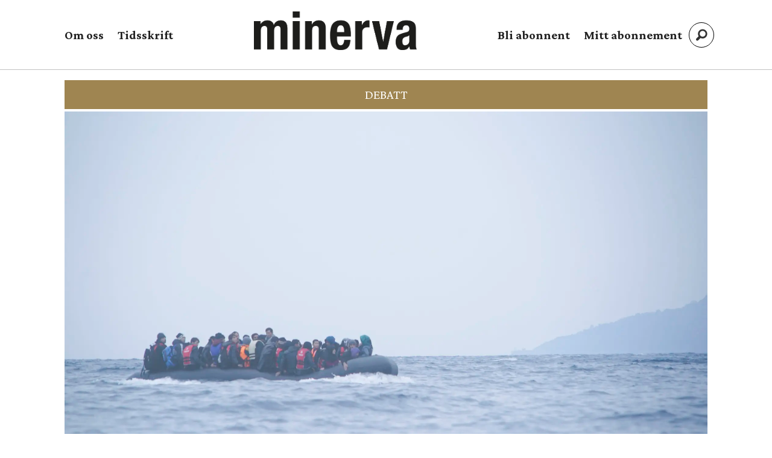

--- FILE ---
content_type: text/html; charset=UTF-8
request_url: https://www.minerva.no/innvandring-innvandringsdebatt-unge-hoyre/viktig-med-debatt-om-innvandring-og-integrering/452271
body_size: 26677
content:
<!DOCTYPE html>
<html lang="nb-NO" dir="ltr" class="resp_fonts">

    <head>
                
                <script type="module">
                    import { ClientAPI } from '/view-resources/baseview/public/common/ClientAPI/index.js?v=1768293024-L4';
                    window.labClientAPI = new ClientAPI({
                        pageData: {
                            url: 'https://www.minerva.no/innvandring-innvandringsdebatt-unge-hoyre/viktig-med-debatt-om-innvandring-og-integrering/452271',
                            pageType: 'article',
                            pageId: '452271',
                            section: 'debatt',
                            title: 'Viktig med debatt om innvandring og integrering',
                            seotitle: 'Viktig med debatt om innvandring og integrering',
                            sometitle: 'Viktig med debatt om innvandring og integrering',
                            description: 'DEBATT:&nbsp;En riktig utformet innvandrings- og integreringspolitikk må være streng. Men det gjelder å finne den rette balansen og ordbruken.',
                            seodescription: 'DEBATT: En riktig utformet innvandrings- og integreringspolitikk må være streng. Men det gjelder å finne den rette balansen og ordbruken.',
                            somedescription: 'DEBATT: En riktig utformet innvandrings- og integreringspolitikk må være streng. Men det gjelder å finne den rette balansen og ordbruken.',
                            device: 'desktop',
                            cmsVersion: '4.2.15',
                            contentLanguage: 'nb-NO',
                            published: '2024-07-11T09:54:46.000Z',
                            tags: ["unge høyre", "innvandring", "debatt", "innvandringsdebatt"],
                            bylines: ["Jenny Helene Syse"],
                            site: {
                                domain: 'https://www.minerva.no',
                                id: '2',
                                alias: 'minerva'
                            }
                            // Todo: Add paywall info ...
                        },
                        debug: false
                    });
                </script>

                <title>Viktig med debatt om innvandring og integrering</title>
                <meta name="title" content="Viktig med debatt om innvandring og integrering">
                <meta name="description" content="DEBATT: En riktig utformet innvandrings- og integreringspolitikk må være streng. Men det gjelder å finne den rette balansen og ordbruken.">
                <meta http-equiv="Content-Type" content="text/html; charset=utf-8">
                <link rel="canonical" href="https://www.minerva.no/innvandring-innvandringsdebatt-unge-hoyre/viktig-med-debatt-om-innvandring-og-integrering/452271">
                <meta name="viewport" content="width=device-width, initial-scale=1">
                
                <meta property="og:type" content="article">
                <meta property="og:title" content="Viktig med debatt om innvandring og integrering">
                <meta property="og:description" content="DEBATT: En riktig utformet innvandrings- og integreringspolitikk må være streng. Men det gjelder å finne den rette balansen og ordbruken.">
                <meta property="article:published_time" content="2024-07-11T09:54:46.000Z">
                <meta property="article:modified_time" content="">
                <meta property="article:author" content="Jenny Helene Syse">
                <meta property="article:tag" content="unge høyre">
                <meta property="article:tag" content="innvandring">
                <meta property="article:tag" content="debatt">
                <meta property="article:tag" content="innvandringsdebatt">
                <meta property="og:image" content="https://image.minerva.no/196429.jpg?imageId=196429&x=0&y=0&cropw=100&croph=100&panox=0&panoy=0&panow=100&panoh=100&width=1200&height=683">
                <meta property="og:image:width" content="1200">
                <meta property="og:image:height" content="684">
                <meta name="twitter:card" content="summary_large_image">
                
                <meta name="twitter:title" content="Viktig med debatt om innvandring og integrering">
                <meta name="twitter:description" content="DEBATT: En riktig utformet innvandrings- og integreringspolitikk må være streng. Men det gjelder å finne den rette balansen og ordbruken.">
                <meta name="twitter:image" content="https://image.minerva.no/196429.jpg?imageId=196429&x=0&y=0&cropw=100&croph=100&panox=0&panoy=0&panow=100&panoh=100&width=1200&height=683">
                <link rel="alternate" type="application/json+oembed" href="https://www.minerva.no/innvandring-innvandringsdebatt-unge-hoyre/viktig-med-debatt-om-innvandring-og-integrering/452271?lab_viewport=oembed">

                
                
                
                
                <meta property="og:url" content="https://www.minerva.no/innvandring-innvandringsdebatt-unge-hoyre/viktig-med-debatt-om-innvandring-og-integrering/452271">
                        <link type="image/svg+xml" rel="icon" href="/view-resources/dachser2/public/minerva/minerva-favicon.svg">
                        <link type="image/png" rel="icon" sizes="32x32" href="/view-resources/dachser2/public/minerva/favicon-32x32.png">
                        <link type="image/png" rel="icon" sizes="96x96" href="/view-resources/dachser2/public/minerva/favicon-96x96.png">
                        <link type="image/png" rel="apple-touch-icon" sizes="120x120" href="/view-resources/dachser2/public/minerva/favicon-120x120.png">
                        <link type="image/png" rel="apple-touch-icon" sizes="180x180" href="/view-resources/dachser2/public/minerva/favicon-180x180.png">
                    
                <link rel="stylesheet" href="/view-resources/view/css/grid.css?v=1768293024-L4">
                <link rel="stylesheet" href="/view-resources/view/css/main.css?v=1768293024-L4">
                <link rel="stylesheet" href="/view-resources/view/css/colors.css?v=1768293024-L4">
                <link rel="stylesheet" href="/view-resources/view/css/print.css?v=1768293024-L4" media="print">
                <link rel="stylesheet" href="/view-resources/view/css/foundation-icons/foundation-icons.css?v=1768293024-L4">
                <link rel="stylesheet" href="/view-resources/view/css/site/minerva.css?v=1768293024-L4">
                <style data-key="background_colors">
                    .bg-quaternary-dark {background-color: rgba(76,71,38,0.72);color: #fff;}.bg-tertiary-dark {background-color: rgba(123,87,15,0.72);color: #fff;}.bg-secondary-dark {background-color: rgba(44,46,83,0.72);color: #fff;}.bg-primary-dark {background-color: rgba(137,39,34,0.72);color: #fff;}.bg-Blue {background-color: rgba(55,83,144,1);color: #fff;}.bg-primary {background-color: rgba(137,39,34,1);color: #fff;}.bg-secondary {background-color: rgba(44,46,83,1);color: #fff;}.bg-tertiary {background-color: rgba(123,87,15,1);color: #fff;}.bg-quaternary {background-color: rgba(76,71,38,1);color: #fff;}@media (max-width: 1023px) { .color_mobile_bg-quaternary-dark {background-color: rgba(76,71,38,0.72);}}@media (max-width: 1023px) { .color_mobile_bg-tertiary-dark {background-color: rgba(123,87,15,0.72);}}@media (max-width: 1023px) { .color_mobile_bg-secondary-dark {background-color: rgba(44,46,83,0.72);}}@media (max-width: 1023px) { .color_mobile_bg-primary-dark {background-color: rgba(137,39,34,0.72);}}@media (max-width: 1023px) { .color_mobile_bg-Blue {background-color: rgba(55,83,144,1);}}@media (max-width: 1023px) { .color_mobile_bg-primary {background-color: rgba(137,39,34,1);}}@media (max-width: 1023px) { .color_mobile_bg-secondary {background-color: rgba(44,46,83,1);}}@media (max-width: 1023px) { .color_mobile_bg-tertiary {background-color: rgba(123,87,15,1);}}@media (max-width: 1023px) { .color_mobile_bg-quaternary {background-color: rgba(76,71,38,1);}}
                </style>
                <style data-key="background_colors_opacity">
                    .bg-quaternary-dark.op-bg_20 {background-color: rgba(76, 71, 38, 0.2);color: #fff;}.bg-quaternary-dark.op-bg_40 {background-color: rgba(76, 71, 38, 0.4);color: #fff;}.bg-quaternary-dark.op-bg_60 {background-color: rgba(76, 71, 38, 0.6);color: #fff;}.bg-quaternary-dark.op-bg_80 {background-color: rgba(76, 71, 38, 0.8);color: #fff;}.bg-tertiary-dark.op-bg_20 {background-color: rgba(123, 87, 15, 0.2);color: #fff;}.bg-tertiary-dark.op-bg_40 {background-color: rgba(123, 87, 15, 0.4);color: #fff;}.bg-tertiary-dark.op-bg_60 {background-color: rgba(123, 87, 15, 0.6);color: #fff;}.bg-tertiary-dark.op-bg_80 {background-color: rgba(123, 87, 15, 0.8);color: #fff;}.bg-secondary-dark.op-bg_20 {background-color: rgba(44, 46, 83, 0.2);color: #fff;}.bg-secondary-dark.op-bg_40 {background-color: rgba(44, 46, 83, 0.4);color: #fff;}.bg-secondary-dark.op-bg_60 {background-color: rgba(44, 46, 83, 0.6);color: #fff;}.bg-secondary-dark.op-bg_80 {background-color: rgba(44, 46, 83, 0.8);color: #fff;}.bg-primary-dark.op-bg_20 {background-color: rgba(137, 39, 34, 0.2);color: #fff;}.bg-primary-dark.op-bg_40 {background-color: rgba(137, 39, 34, 0.4);color: #fff;}.bg-primary-dark.op-bg_60 {background-color: rgba(137, 39, 34, 0.6);color: #fff;}.bg-primary-dark.op-bg_80 {background-color: rgba(137, 39, 34, 0.8);color: #fff;}.bg-Blue.op-bg_20 {background-color: rgba(55, 83, 144, 0.2);color: #fff;}.bg-Blue.op-bg_40 {background-color: rgba(55, 83, 144, 0.4);color: #fff;}.bg-Blue.op-bg_60 {background-color: rgba(55, 83, 144, 0.6);color: #fff;}.bg-Blue.op-bg_80 {background-color: rgba(55, 83, 144, 0.8);color: #fff;}.bg-primary.op-bg_20 {background-color: rgba(137, 39, 34, 0.2);color: #fff;}.bg-primary.op-bg_40 {background-color: rgba(137, 39, 34, 0.4);color: #fff;}.bg-primary.op-bg_60 {background-color: rgba(137, 39, 34, 0.6);color: #fff;}.bg-primary.op-bg_80 {background-color: rgba(137, 39, 34, 0.8);color: #fff;}.bg-secondary.op-bg_20 {background-color: rgba(44, 46, 83, 0.2);color: #fff;}.bg-secondary.op-bg_40 {background-color: rgba(44, 46, 83, 0.4);color: #fff;}.bg-secondary.op-bg_60 {background-color: rgba(44, 46, 83, 0.6);color: #fff;}.bg-secondary.op-bg_80 {background-color: rgba(44, 46, 83, 0.8);color: #fff;}.bg-tertiary.op-bg_20 {background-color: rgba(123, 87, 15, 0.2);color: #fff;}.bg-tertiary.op-bg_40 {background-color: rgba(123, 87, 15, 0.4);color: #fff;}.bg-tertiary.op-bg_60 {background-color: rgba(123, 87, 15, 0.6);color: #fff;}.bg-tertiary.op-bg_80 {background-color: rgba(123, 87, 15, 0.8);color: #fff;}.bg-quaternary.op-bg_20 {background-color: rgba(76, 71, 38, 0.2);color: #fff;}.bg-quaternary.op-bg_40 {background-color: rgba(76, 71, 38, 0.4);color: #fff;}.bg-quaternary.op-bg_60 {background-color: rgba(76, 71, 38, 0.6);color: #fff;}.bg-quaternary.op-bg_80 {background-color: rgba(76, 71, 38, 0.8);color: #fff;}@media (max-width: 1023px) { .color_mobile_bg-quaternary-dark.op-bg_20 {background-color: rgba(76, 71, 38, 0.2);}}@media (max-width: 1023px) { .color_mobile_bg-quaternary-dark.op-bg_40 {background-color: rgba(76, 71, 38, 0.4);}}@media (max-width: 1023px) { .color_mobile_bg-quaternary-dark.op-bg_60 {background-color: rgba(76, 71, 38, 0.6);}}@media (max-width: 1023px) { .color_mobile_bg-quaternary-dark.op-bg_80 {background-color: rgba(76, 71, 38, 0.8);}}@media (max-width: 1023px) { .color_mobile_bg-tertiary-dark.op-bg_20 {background-color: rgba(123, 87, 15, 0.2);}}@media (max-width: 1023px) { .color_mobile_bg-tertiary-dark.op-bg_40 {background-color: rgba(123, 87, 15, 0.4);}}@media (max-width: 1023px) { .color_mobile_bg-tertiary-dark.op-bg_60 {background-color: rgba(123, 87, 15, 0.6);}}@media (max-width: 1023px) { .color_mobile_bg-tertiary-dark.op-bg_80 {background-color: rgba(123, 87, 15, 0.8);}}@media (max-width: 1023px) { .color_mobile_bg-secondary-dark.op-bg_20 {background-color: rgba(44, 46, 83, 0.2);}}@media (max-width: 1023px) { .color_mobile_bg-secondary-dark.op-bg_40 {background-color: rgba(44, 46, 83, 0.4);}}@media (max-width: 1023px) { .color_mobile_bg-secondary-dark.op-bg_60 {background-color: rgba(44, 46, 83, 0.6);}}@media (max-width: 1023px) { .color_mobile_bg-secondary-dark.op-bg_80 {background-color: rgba(44, 46, 83, 0.8);}}@media (max-width: 1023px) { .color_mobile_bg-primary-dark.op-bg_20 {background-color: rgba(137, 39, 34, 0.2);}}@media (max-width: 1023px) { .color_mobile_bg-primary-dark.op-bg_40 {background-color: rgba(137, 39, 34, 0.4);}}@media (max-width: 1023px) { .color_mobile_bg-primary-dark.op-bg_60 {background-color: rgba(137, 39, 34, 0.6);}}@media (max-width: 1023px) { .color_mobile_bg-primary-dark.op-bg_80 {background-color: rgba(137, 39, 34, 0.8);}}@media (max-width: 1023px) { .color_mobile_bg-Blue.op-bg_20 {background-color: rgba(55, 83, 144, 0.2);}}@media (max-width: 1023px) { .color_mobile_bg-Blue.op-bg_40 {background-color: rgba(55, 83, 144, 0.4);}}@media (max-width: 1023px) { .color_mobile_bg-Blue.op-bg_60 {background-color: rgba(55, 83, 144, 0.6);}}@media (max-width: 1023px) { .color_mobile_bg-Blue.op-bg_80 {background-color: rgba(55, 83, 144, 0.8);}}@media (max-width: 1023px) { .color_mobile_bg-primary.op-bg_20 {background-color: rgba(137, 39, 34, 0.2);}}@media (max-width: 1023px) { .color_mobile_bg-primary.op-bg_40 {background-color: rgba(137, 39, 34, 0.4);}}@media (max-width: 1023px) { .color_mobile_bg-primary.op-bg_60 {background-color: rgba(137, 39, 34, 0.6);}}@media (max-width: 1023px) { .color_mobile_bg-primary.op-bg_80 {background-color: rgba(137, 39, 34, 0.8);}}@media (max-width: 1023px) { .color_mobile_bg-secondary.op-bg_20 {background-color: rgba(44, 46, 83, 0.2);}}@media (max-width: 1023px) { .color_mobile_bg-secondary.op-bg_40 {background-color: rgba(44, 46, 83, 0.4);}}@media (max-width: 1023px) { .color_mobile_bg-secondary.op-bg_60 {background-color: rgba(44, 46, 83, 0.6);}}@media (max-width: 1023px) { .color_mobile_bg-secondary.op-bg_80 {background-color: rgba(44, 46, 83, 0.8);}}@media (max-width: 1023px) { .color_mobile_bg-tertiary.op-bg_20 {background-color: rgba(123, 87, 15, 0.2);}}@media (max-width: 1023px) { .color_mobile_bg-tertiary.op-bg_40 {background-color: rgba(123, 87, 15, 0.4);}}@media (max-width: 1023px) { .color_mobile_bg-tertiary.op-bg_60 {background-color: rgba(123, 87, 15, 0.6);}}@media (max-width: 1023px) { .color_mobile_bg-tertiary.op-bg_80 {background-color: rgba(123, 87, 15, 0.8);}}@media (max-width: 1023px) { .color_mobile_bg-quaternary.op-bg_20 {background-color: rgba(76, 71, 38, 0.2);}}@media (max-width: 1023px) { .color_mobile_bg-quaternary.op-bg_40 {background-color: rgba(76, 71, 38, 0.4);}}@media (max-width: 1023px) { .color_mobile_bg-quaternary.op-bg_60 {background-color: rgba(76, 71, 38, 0.6);}}@media (max-width: 1023px) { .color_mobile_bg-quaternary.op-bg_80 {background-color: rgba(76, 71, 38, 0.8);}}
                </style>
                <style data-key="border_colors">
                    .border-bg-quaternary-dark {border-color: rgba(76,71,38,0.72) !important;}.border-bg-tertiary-dark {border-color: rgba(123,87,15,0.72) !important;}.border-bg-secondary-dark {border-color: rgba(44,46,83,0.72) !important;}.border-bg-primary-dark {border-color: rgba(137,39,34,0.72) !important;}.border-bg-Blue {border-color: rgba(55,83,144,1) !important;}.border-bg-primary {border-color: rgba(137,39,34,1) !important;}.border-bg-secondary {border-color: rgba(44,46,83,1) !important;}.border-bg-tertiary {border-color: rgba(123,87,15,1) !important;}.border-bg-quaternary {border-color: rgba(76,71,38,1) !important;}@media (max-width: 1023px) { .mobile_border-bg-quaternary-dark {border-color: rgba(76,71,38,0.72) !important;}}@media (max-width: 1023px) { .mobile_border-bg-tertiary-dark {border-color: rgba(123,87,15,0.72) !important;}}@media (max-width: 1023px) { .mobile_border-bg-secondary-dark {border-color: rgba(44,46,83,0.72) !important;}}@media (max-width: 1023px) { .mobile_border-bg-primary-dark {border-color: rgba(137,39,34,0.72) !important;}}@media (max-width: 1023px) { .mobile_border-bg-Blue {border-color: rgba(55,83,144,1) !important;}}@media (max-width: 1023px) { .mobile_border-bg-primary {border-color: rgba(137,39,34,1) !important;}}@media (max-width: 1023px) { .mobile_border-bg-secondary {border-color: rgba(44,46,83,1) !important;}}@media (max-width: 1023px) { .mobile_border-bg-tertiary {border-color: rgba(123,87,15,1) !important;}}@media (max-width: 1023px) { .mobile_border-bg-quaternary {border-color: rgba(76,71,38,1) !important;}}
                </style>
                <style data-key="font_colors">
                    .primary {color: rgba(0,0,0,1) !important;}.secondary {color: rgba(255,255,255,1) !important;}@media (max-width: 1023px) { .color_mobile_primary {color: rgba(0,0,0,1) !important;}}@media (max-width: 1023px) { .color_mobile_secondary {color: rgba(255,255,255,1) !important;}}
                </style>
                <style data-key="image_gradient">
                    .image-gradient-bg-quaternary-dark .img:after {background-image: linear-gradient(to bottom, transparent 50%, rgba(76,71,38,0.72));content: "";position: absolute;top: 0;left: 0;right: 0;bottom: 0;pointer-events: none;}.image-gradient-bg-tertiary-dark .img:after {background-image: linear-gradient(to bottom, transparent 50%, rgba(123,87,15,0.72));content: "";position: absolute;top: 0;left: 0;right: 0;bottom: 0;pointer-events: none;}.image-gradient-bg-secondary-dark .img:after {background-image: linear-gradient(to bottom, transparent 50%, rgba(44,46,83,0.72));content: "";position: absolute;top: 0;left: 0;right: 0;bottom: 0;pointer-events: none;}.image-gradient-bg-primary-dark .img:after {background-image: linear-gradient(to bottom, transparent 50%, rgba(137,39,34,0.72));content: "";position: absolute;top: 0;left: 0;right: 0;bottom: 0;pointer-events: none;}.image-gradient-bg-Blue .img:after {background-image: linear-gradient(to bottom, transparent 50%, rgba(55,83,144,1));content: "";position: absolute;top: 0;left: 0;right: 0;bottom: 0;pointer-events: none;}.image-gradient-bg-primary .img:after {background-image: linear-gradient(to bottom, transparent 50%, rgba(137,39,34,1));content: "";position: absolute;top: 0;left: 0;right: 0;bottom: 0;pointer-events: none;}.image-gradient-bg-secondary .img:after {background-image: linear-gradient(to bottom, transparent 50%, rgba(44,46,83,1));content: "";position: absolute;top: 0;left: 0;right: 0;bottom: 0;pointer-events: none;}.image-gradient-bg-tertiary .img:after {background-image: linear-gradient(to bottom, transparent 50%, rgba(123,87,15,1));content: "";position: absolute;top: 0;left: 0;right: 0;bottom: 0;pointer-events: none;}.image-gradient-bg-quaternary .img:after {background-image: linear-gradient(to bottom, transparent 50%, rgba(76,71,38,1));content: "";position: absolute;top: 0;left: 0;right: 0;bottom: 0;pointer-events: none;}@media (max-width: 1023px) { .color_mobile_image-gradient-bg-quaternary-dark .img:after {background-image: linear-gradient(to bottom, transparent 50%, rgba(76,71,38,0.72));content: "";position: absolute;top: 0;left: 0;right: 0;bottom: 0;pointer-events: none;}}@media (max-width: 1023px) { .color_mobile_image-gradient-bg-tertiary-dark .img:after {background-image: linear-gradient(to bottom, transparent 50%, rgba(123,87,15,0.72));content: "";position: absolute;top: 0;left: 0;right: 0;bottom: 0;pointer-events: none;}}@media (max-width: 1023px) { .color_mobile_image-gradient-bg-secondary-dark .img:after {background-image: linear-gradient(to bottom, transparent 50%, rgba(44,46,83,0.72));content: "";position: absolute;top: 0;left: 0;right: 0;bottom: 0;pointer-events: none;}}@media (max-width: 1023px) { .color_mobile_image-gradient-bg-primary-dark .img:after {background-image: linear-gradient(to bottom, transparent 50%, rgba(137,39,34,0.72));content: "";position: absolute;top: 0;left: 0;right: 0;bottom: 0;pointer-events: none;}}@media (max-width: 1023px) { .color_mobile_image-gradient-bg-Blue .img:after {background-image: linear-gradient(to bottom, transparent 50%, rgba(55,83,144,1));content: "";position: absolute;top: 0;left: 0;right: 0;bottom: 0;pointer-events: none;}}@media (max-width: 1023px) { .color_mobile_image-gradient-bg-primary .img:after {background-image: linear-gradient(to bottom, transparent 50%, rgba(137,39,34,1));content: "";position: absolute;top: 0;left: 0;right: 0;bottom: 0;pointer-events: none;}}@media (max-width: 1023px) { .color_mobile_image-gradient-bg-secondary .img:after {background-image: linear-gradient(to bottom, transparent 50%, rgba(44,46,83,1));content: "";position: absolute;top: 0;left: 0;right: 0;bottom: 0;pointer-events: none;}}@media (max-width: 1023px) { .color_mobile_image-gradient-bg-tertiary .img:after {background-image: linear-gradient(to bottom, transparent 50%, rgba(123,87,15,1));content: "";position: absolute;top: 0;left: 0;right: 0;bottom: 0;pointer-events: none;}}@media (max-width: 1023px) { .color_mobile_image-gradient-bg-quaternary .img:after {background-image: linear-gradient(to bottom, transparent 50%, rgba(76,71,38,1));content: "";position: absolute;top: 0;left: 0;right: 0;bottom: 0;pointer-events: none;}}.image-gradient-bg-quaternary-dark.image-gradient-left .img:after {background-image: linear-gradient(to left, transparent 50%, rgba(76,71,38,0.72));}.image-gradient-bg-tertiary-dark.image-gradient-left .img:after {background-image: linear-gradient(to left, transparent 50%, rgba(123,87,15,0.72));}.image-gradient-bg-secondary-dark.image-gradient-left .img:after {background-image: linear-gradient(to left, transparent 50%, rgba(44,46,83,0.72));}.image-gradient-bg-primary-dark.image-gradient-left .img:after {background-image: linear-gradient(to left, transparent 50%, rgba(137,39,34,0.72));}.image-gradient-bg-Blue.image-gradient-left .img:after {background-image: linear-gradient(to left, transparent 50%, rgba(55,83,144,1));}.image-gradient-bg-primary.image-gradient-left .img:after {background-image: linear-gradient(to left, transparent 50%, rgba(137,39,34,1));}.image-gradient-bg-secondary.image-gradient-left .img:after {background-image: linear-gradient(to left, transparent 50%, rgba(44,46,83,1));}.image-gradient-bg-tertiary.image-gradient-left .img:after {background-image: linear-gradient(to left, transparent 50%, rgba(123,87,15,1));}.image-gradient-bg-quaternary.image-gradient-left .img:after {background-image: linear-gradient(to left, transparent 50%, rgba(76,71,38,1));}@media (max-width: 1023px) { .color_mobile_image-gradient-bg-quaternary-dark.image-gradient-left .img:after {background-image: linear-gradient(to left, transparent 50%, rgba(76,71,38,0.72));}}@media (max-width: 1023px) { .color_mobile_image-gradient-bg-tertiary-dark.image-gradient-left .img:after {background-image: linear-gradient(to left, transparent 50%, rgba(123,87,15,0.72));}}@media (max-width: 1023px) { .color_mobile_image-gradient-bg-secondary-dark.image-gradient-left .img:after {background-image: linear-gradient(to left, transparent 50%, rgba(44,46,83,0.72));}}@media (max-width: 1023px) { .color_mobile_image-gradient-bg-primary-dark.image-gradient-left .img:after {background-image: linear-gradient(to left, transparent 50%, rgba(137,39,34,0.72));}}@media (max-width: 1023px) { .color_mobile_image-gradient-bg-Blue.image-gradient-left .img:after {background-image: linear-gradient(to left, transparent 50%, rgba(55,83,144,1));}}@media (max-width: 1023px) { .color_mobile_image-gradient-bg-primary.image-gradient-left .img:after {background-image: linear-gradient(to left, transparent 50%, rgba(137,39,34,1));}}@media (max-width: 1023px) { .color_mobile_image-gradient-bg-secondary.image-gradient-left .img:after {background-image: linear-gradient(to left, transparent 50%, rgba(44,46,83,1));}}@media (max-width: 1023px) { .color_mobile_image-gradient-bg-tertiary.image-gradient-left .img:after {background-image: linear-gradient(to left, transparent 50%, rgba(123,87,15,1));}}@media (max-width: 1023px) { .color_mobile_image-gradient-bg-quaternary.image-gradient-left .img:after {background-image: linear-gradient(to left, transparent 50%, rgba(76,71,38,1));}}.image-gradient-bg-quaternary-dark.image-gradient-right .img:after {background-image: linear-gradient(to right, transparent 50%, rgba(76,71,38,0.72));}.image-gradient-bg-tertiary-dark.image-gradient-right .img:after {background-image: linear-gradient(to right, transparent 50%, rgba(123,87,15,0.72));}.image-gradient-bg-secondary-dark.image-gradient-right .img:after {background-image: linear-gradient(to right, transparent 50%, rgba(44,46,83,0.72));}.image-gradient-bg-primary-dark.image-gradient-right .img:after {background-image: linear-gradient(to right, transparent 50%, rgba(137,39,34,0.72));}.image-gradient-bg-Blue.image-gradient-right .img:after {background-image: linear-gradient(to right, transparent 50%, rgba(55,83,144,1));}.image-gradient-bg-primary.image-gradient-right .img:after {background-image: linear-gradient(to right, transparent 50%, rgba(137,39,34,1));}.image-gradient-bg-secondary.image-gradient-right .img:after {background-image: linear-gradient(to right, transparent 50%, rgba(44,46,83,1));}.image-gradient-bg-tertiary.image-gradient-right .img:after {background-image: linear-gradient(to right, transparent 50%, rgba(123,87,15,1));}.image-gradient-bg-quaternary.image-gradient-right .img:after {background-image: linear-gradient(to right, transparent 50%, rgba(76,71,38,1));}@media (max-width: 1023px) { .color_mobile_image-gradient-bg-quaternary-dark.image-gradient-right .img:after {background-image: linear-gradient(to right, transparent 50%, rgba(76,71,38,0.72));}}@media (max-width: 1023px) { .color_mobile_image-gradient-bg-tertiary-dark.image-gradient-right .img:after {background-image: linear-gradient(to right, transparent 50%, rgba(123,87,15,0.72));}}@media (max-width: 1023px) { .color_mobile_image-gradient-bg-secondary-dark.image-gradient-right .img:after {background-image: linear-gradient(to right, transparent 50%, rgba(44,46,83,0.72));}}@media (max-width: 1023px) { .color_mobile_image-gradient-bg-primary-dark.image-gradient-right .img:after {background-image: linear-gradient(to right, transparent 50%, rgba(137,39,34,0.72));}}@media (max-width: 1023px) { .color_mobile_image-gradient-bg-Blue.image-gradient-right .img:after {background-image: linear-gradient(to right, transparent 50%, rgba(55,83,144,1));}}@media (max-width: 1023px) { .color_mobile_image-gradient-bg-primary.image-gradient-right .img:after {background-image: linear-gradient(to right, transparent 50%, rgba(137,39,34,1));}}@media (max-width: 1023px) { .color_mobile_image-gradient-bg-secondary.image-gradient-right .img:after {background-image: linear-gradient(to right, transparent 50%, rgba(44,46,83,1));}}@media (max-width: 1023px) { .color_mobile_image-gradient-bg-tertiary.image-gradient-right .img:after {background-image: linear-gradient(to right, transparent 50%, rgba(123,87,15,1));}}@media (max-width: 1023px) { .color_mobile_image-gradient-bg-quaternary.image-gradient-right .img:after {background-image: linear-gradient(to right, transparent 50%, rgba(76,71,38,1));}}.image-gradient-bg-quaternary-dark.image-gradient-top .img:after {background-image: linear-gradient(to top, transparent 50%, rgba(76,71,38,0.72));}.image-gradient-bg-tertiary-dark.image-gradient-top .img:after {background-image: linear-gradient(to top, transparent 50%, rgba(123,87,15,0.72));}.image-gradient-bg-secondary-dark.image-gradient-top .img:after {background-image: linear-gradient(to top, transparent 50%, rgba(44,46,83,0.72));}.image-gradient-bg-primary-dark.image-gradient-top .img:after {background-image: linear-gradient(to top, transparent 50%, rgba(137,39,34,0.72));}.image-gradient-bg-Blue.image-gradient-top .img:after {background-image: linear-gradient(to top, transparent 50%, rgba(55,83,144,1));}.image-gradient-bg-primary.image-gradient-top .img:after {background-image: linear-gradient(to top, transparent 50%, rgba(137,39,34,1));}.image-gradient-bg-secondary.image-gradient-top .img:after {background-image: linear-gradient(to top, transparent 50%, rgba(44,46,83,1));}.image-gradient-bg-tertiary.image-gradient-top .img:after {background-image: linear-gradient(to top, transparent 50%, rgba(123,87,15,1));}.image-gradient-bg-quaternary.image-gradient-top .img:after {background-image: linear-gradient(to top, transparent 50%, rgba(76,71,38,1));}@media (max-width: 1023px) { .color_mobile_image-gradient-bg-quaternary-dark.image-gradient-top .img:after {background-image: linear-gradient(to top, transparent 50%, rgba(76,71,38,0.72));}}@media (max-width: 1023px) { .color_mobile_image-gradient-bg-tertiary-dark.image-gradient-top .img:after {background-image: linear-gradient(to top, transparent 50%, rgba(123,87,15,0.72));}}@media (max-width: 1023px) { .color_mobile_image-gradient-bg-secondary-dark.image-gradient-top .img:after {background-image: linear-gradient(to top, transparent 50%, rgba(44,46,83,0.72));}}@media (max-width: 1023px) { .color_mobile_image-gradient-bg-primary-dark.image-gradient-top .img:after {background-image: linear-gradient(to top, transparent 50%, rgba(137,39,34,0.72));}}@media (max-width: 1023px) { .color_mobile_image-gradient-bg-Blue.image-gradient-top .img:after {background-image: linear-gradient(to top, transparent 50%, rgba(55,83,144,1));}}@media (max-width: 1023px) { .color_mobile_image-gradient-bg-primary.image-gradient-top .img:after {background-image: linear-gradient(to top, transparent 50%, rgba(137,39,34,1));}}@media (max-width: 1023px) { .color_mobile_image-gradient-bg-secondary.image-gradient-top .img:after {background-image: linear-gradient(to top, transparent 50%, rgba(44,46,83,1));}}@media (max-width: 1023px) { .color_mobile_image-gradient-bg-tertiary.image-gradient-top .img:after {background-image: linear-gradient(to top, transparent 50%, rgba(123,87,15,1));}}@media (max-width: 1023px) { .color_mobile_image-gradient-bg-quaternary.image-gradient-top .img:after {background-image: linear-gradient(to top, transparent 50%, rgba(76,71,38,1));}}
                </style>
                <style data-key="custom_css_variables">
                :root {
                    --lab_page_width: 1088px;
                    --lab_columns_gutter: 11px;
                    --space-top: ;
                    --space-top-adnuntiusAd: 120;
                }

                @media(max-width: 767px) {
                    :root {
                        --lab_columns_gutter: 10px;
                    }
                }

                @media(min-width: 767px) {
                    :root {
                    }
                }
                </style>
<script src="/view-resources/public/common/JWTCookie.js?v=1768293024-L4"></script>
<script src="/view-resources/public/common/Paywall.js?v=1768293024-L4"></script>
                <script>
                window.Dac = window.Dac || {};
                (function () {
                    if (navigator) {
                        window.Dac.clientData = {
                            language: navigator.language,
                            userAgent: navigator.userAgent,
                            innerWidth: window.innerWidth,
                            innerHeight: window.innerHeight,
                            deviceByMediaQuery: getDeviceByMediaQuery(),
                            labDevice: 'desktop', // Device from labrador
                            device: 'desktop', // Device from varnish
                            paywall: {
                                isAuthenticated: isPaywallAuthenticated(),
                                toggleAuthenticatedContent: toggleAuthenticatedContent,
                                requiredProducts: [],
                            },
                            page: {
                                id: '452271',
                                extId: ''
                            },
                            siteAlias: 'minerva',
                            debug: window.location.href.includes('debug=1')
                        };
                        function getDeviceByMediaQuery() {
                            if (window.matchMedia('(max-width: 767px)').matches) return 'mobile';
                            if (window.matchMedia('(max-width: 1023px)').matches) return 'tablet';
                            return 'desktop';
                        }

                        function isPaywallAuthenticated() {
                            if (window.Dac && window.Dac.JWTCookie) {
                                var JWTCookie = new Dac.JWTCookie({ debug: false });
                                return JWTCookie.isAuthenticated();
                            }
                            return false;
                        }

                        function toggleAuthenticatedContent(settings) {
                            if (!window.Dac || !window.Dac.Paywall) {
                                return;
                            }
                            var Paywall = new Dac.Paywall();
                            var updateDOM = Paywall.updateDOM;

                            if(settings && settings.displayUserName) {
                                var userName = Paywall.getUserName().then((userName) => {
                                    updateDOM(userName !== false, userName, settings.optionalGreetingText);
                                });
                            } else {
                                updateDOM(window.Dac.clientData.paywall.isAuthenticated);
                            }
                        }
                    }
                }());
                </script>

                    <script type="module" src="/view-resources/baseview/public/common/baseview/moduleHandlers.js?v=1768293024-L4" data-cookieconsent="ignore"></script>
<!-- Google Tag Manager -->
<script>
    window.dataLayer = window.dataLayer || [];
</script>
<script>(function(w,d,s,l,i){w[l]=w[l]||[];w[l].push({'gtm.start':
new Date().getTime(),event:'gtm.js'});var f=d.getElementsByTagName(s)[0],
j=d.createElement(s),dl=l!='dataLayer'?'&l='+l:'';j.async=true;j.src=
'https://www.googletagmanager.com/gtm.js?id='+i+dl;f.parentNode.insertBefore(j,f);
})(window,document,'script','dataLayer','GTM-MKJCGS');</script>

                            <script src="https://cdn.adnuntius.com/adn.js" data-cookieconsent="ignore"></script>
                                <script>
                                    window.adn = window.adn || {};
                                    var adUnits = [];
                                    var handleAsTablet = (Dac.clientData.device === 'tablet' || Dac.clientData.innerWidth < 1316);

                                    if (!(handleAsTablet && 'true' === 'true')) {
                                        adUnits.push({ auId: '0000000000190302', auW: 150, auH: 500  });
                                    }
                                    if (!(handleAsTablet && 'true' === 'true')) {
                                        adUnits.push({ auId: '0000000000190319', auW: 150, auH: 500  });
                                    }
                                    if (!(handleAsTablet && '' === 'true')) {
                                        adUnits.push({ auId: '00000000000768c9', auW: 1070, auH: 260  });
                                    }
                                    if (!(handleAsTablet && '' === 'true')) {
                                        adUnits.push({ auId: '00000000000e3ea3', auW: 700, auH: 360  });
                                    }

                                    var adn_kv = adn_kv || [];
                                    adn_kv.push({ "tags": ["unge høyre", "innvandring", "debatt", "innvandringsdebatt"] });

                                    const adnRequest = {
                                        requestTiming: 'onReady',
                                        adUnits: adUnits,
                                        kv: adn_kv
                                    };

                                    adnRequest.requestParams = {proximity: 100, load: 'lazy'},


                                    adn.request(adnRequest);
                                </script>
                <link href="https://fonts.googleapis.com/css2?family=Crimson+Pro:ital,wght@0,300;0,400;0,700;0,900;1,300;1,400;1,700;1,900&display=swap" rel="stylesheet" >
                <style id="dachser-vieweditor-styles">
                    .font-CrimsonPro { font-family: "Crimson Pro" !important; }
                    .font-CrimsonPro.font-weight-light { font-weight: 300 !important; }
                    .font-CrimsonPro.font-weight-normal { font-weight: 400 !important; }
                    .font-CrimsonPro.font-weight-bold { font-weight: 700 !important; }
                    .font-CrimsonPro.font-weight-black { font-weight: 900 !important; }
                </style>
                <style id="css_variables"></style>
                <script>
                    window.dachserData = {
                        _data: {},
                        _instances: {},
                        get: function(key) {
                            return dachserData._data[key] || null;
                        },
                        set: function(key, value) {
                            dachserData._data[key] = value;
                        },
                        push: function(key, value) {
                            if (!dachserData._data[key]) {
                                dachserData._data[key] = [];
                            }
                            dachserData._data[key].push(value);
                        },
                        setInstance: function(key, identifier, instance) {
                            if (!dachserData._instances[key]) {
                                dachserData._instances[key] = {};
                            }
                            dachserData._instances[key][identifier] = instance;
                        },
                        getInstance: function(key, identifier) {
                            return dachserData._instances[key] ? dachserData._instances[key][identifier] || null : null;
                        },
                        reflow: () => {}
                    };
                </script>
                

                <script type="application/ld+json">
                [{"@context":"http://schema.org","@type":"WebSite","name":"minerva","url":"https://www.minerva.no"},{"@context":"https://schema.org","@type":"NewsArticle","headline":"Viktig med debatt om innvandring og integrering","description":"DEBATT: En riktig utformet innvandrings- og integreringspolitikk må være streng. Men det gjelder å finne den rette balansen og ordbruken.","mainEntityOfPage":{"@id":"https://www.minerva.no/innvandring-innvandringsdebatt-unge-hoyre/viktig-med-debatt-om-innvandring-og-integrering/452271"},"availableLanguage":[{"@type":"Language","alternateName":"nb-NO"}],"image":["https://image-labrador.minerva.no/?imageId=196429&width=1200","https://image-labrador.minerva.no/?imageId=445628&width=1200"],"keywords":"unge høyre, innvandring, debatt, innvandringsdebatt","author":[{"@type":"Person","name":"Jenny Helene Syse"}],"publisher":{"@type":"Organization","name":"minerva","logo":{"@type":"ImageObject","url":"/view-resources/dachser2/public/minerva/minerva_logo_2.png"}},"datePublished":"2024-07-11T09:54:46.000Z"}]
                </script>                
                <script >!function (w, d, t) {
  w.TiktokAnalyticsObject=t;var ttq=w[t]=w[t]||[];ttq.methods=["page","track","identify","instances","debug","on","off","once","ready","alias","group","enableCookie","disableCookie"],ttq.setAndDefer=function(t,e){t[e]=function(){t.push([e].concat(Array.prototype.slice.call(arguments,0)))}};for(var i=0;i<ttq.methods.length;i++)ttq.setAndDefer(ttq,ttq.methods[i]);ttq.instance=function(t){for(var e=ttq._i[t]||[],n=0;n<ttq.methods.length;n++)ttq.setAndDefer(e,ttq.methods[n]);return e},ttq.load=function(e,n){var i="https://analytics.tiktok.com/i18n/pixel/events.js";ttq._i=ttq._i||{},ttq._i[e]=[],ttq._i[e]._u=i,ttq._t=ttq._t||{},ttq._t[e]=+new Date,ttq._o=ttq._o||{},ttq._o[e]=n||{};var o=document.createElement("script");o.type="text/javascript",o.async=!0,o.src=i+"?sdkid="+e+"&lib="+t;var a=document.getElementsByTagName("script")[0];a.parentNode.insertBefore(o,a)};

  ttq.load('CK01B9BC77UDFRIV0PJ0');
  ttq.page();
}(window, document, 'ttq');</script>
                
                



        <meta property="article:section" content="debatt">
<script>
var k5aMeta = { "paid": 0, "author": ["Jenny Helene Syse"], "tag": ["unge høyre", "innvandring", "debatt", "innvandringsdebatt"], "title": "Viktig med debatt om innvandring og integrering", "teasertitle": "Viktig med debatt om innvandring og integrering", "kicker": "DEBATT", "url": "https://www.minerva.no/a/452271", "login": (Dac.clientData.paywall.isAuthenticated ? 1 : 0), "subscriber": (Dac.clientData.paywall.isAuthenticated ? 1 : 0), "subscriberId": (Dac.clientData.subscriberId ? `"${ Dac.clientData.subscriberId }"` : "") };
</script>
                <script src="//cl.k5a.io/6156b8c81b4d741e051f44c2.js" async></script>

                <script src="https://cl-eu2.k5a.io/62038221f64162113307d492.js" async></script>

        <style>
            :root {
                
                
            }
        </style>
        
        
    </head>

    <body class="l4 article site_minerva section_debatt"
        
        
        >

<!-- Google Tag Manager (noscript) -->
<noscript><iframe src="https://www.googletagmanager.com/ns.html?id=GTM-MKJCGS"
height="0" width="0" style="display:none;visibility:hidden"></iframe></noscript>
<!-- End Google Tag Manager (noscript) -->        
        <script>
        document.addEventListener("DOMContentLoaded", (event) => {
            setScrollbarWidth();
            window.addEventListener('resize', setScrollbarWidth);
        });
        function setScrollbarWidth() {
            const root = document.querySelector(':root');
            const width = (window.innerWidth - document.body.offsetWidth < 21) ? window.innerWidth - document.body.offsetWidth : 15;
            root.style.setProperty('--lab-scrollbar-width', `${ width }px`);
        }
        </script>

        
        <a href="#main" class="skip-link">Jump to main content</a>

        <header class="pageElement pageHeader">
    <div class="section mainline grid-align-center">
    <div class="row">
<figure class="logo dac-hidden-desktop-up">
    <a href=" //minervanett.no" aria-label="Gå til forside">
        <img src="/view-resources/dachser2/public/minerva/minerva_logo_2.png"
            alt="Gå til forside. Logo, Minervanett.no"
            width="180"
            >
    </a>
</figure>
<nav class="navigation mainMenu dac-hidden-desktop-down grid-vas-center grid">
	<ul class="menu-list">
			<li class="first-list-item ">
				<a href="//minervanett.no/om" target="_self">Om oss</a>
			</li>
			<li class="first-list-item ">
				<a href="//minervanett.no/gi-meg-tidsskriftet" target="_self">Tidsskrift</a>
			</li>
			<li class="first-list-item logoMenuItem dac-hidden-desktop-down">
				<a href="//minervanett.no" target="_self"></a>
			</li>
			<li class="first-list-item ">
				<a href="//minervanett.no/abonnement" target="_self">Bli abonnent</a>
			</li>
			<li class="first-list-item ">
				<a href="https://minerva-s4.azurewebsites.net/customer" target="_self">Mitt abonnement</a>
			</li>
	</ul>
</nav>



	<script>
		(function () {
			const menuLinks = document.querySelectorAll(`nav.mainMenu ul li a`);
			for (let i = 0; i < menuLinks.length; i++) {
				const link = menuLinks[i].pathname;
				if (link === window.location.pathname) {
					menuLinks[i].parentElement.classList.add('lab-link-active');
				} else {
					menuLinks[i].parentElement.classList.remove('lab-link-active');
				}
			}
		})();
	</script>

<div data-id="pageElements-6" class="search to-be-expanded dac-hidden-desktop-down">

        <button class="search-button search-expander" aria-label="Søk"  aria-expanded="false" aria-controls="search-input-6" >
                <i class="open fi-magnifying-glass"></i>
                <i class="close fi-x"></i>
        </button>

    <form class="search-container" action="/cse" method="get" role="search">
        <label for="search-input-6" class="visuallyhidden">Søk</label>
        <input type="text" id="search-input-6" name="q" placeholder="Søk...">
    </form>
</div>

        <script>
            // Do the check for the search button inside the if statement, so we don't set a global const if there are multiple search buttons
            if (document.querySelector('[data-id="pageElements-6"] .search-button')) {
                // Now we can set a const that is only available inside the if scope
                const searchButton = document.querySelector('[data-id="pageElements-6"] .search-button');
                searchButton.addEventListener('click', (event) => {
                    event.preventDefault();
                    event.stopPropagation();

                    // Toggle the expanded class on the search button and set the aria-expanded attribute.
                    searchButton.parentElement.classList.toggle('expanded');
                    searchButton.setAttribute('aria-expanded', searchButton.getAttribute('aria-expanded') === 'true' ? 'false' : 'true');
                    searchButton.setAttribute('aria-label', searchButton.getAttribute('aria-expanded') === 'true' ? 'Lukk søk' : 'Åpne søk');

                    // Set focus to the input. 
                    // This might be dodgy due to moving focus automatically, but we'll keep it in for now.
                    if (searchButton.getAttribute('aria-expanded') === 'true') {
                        document.getElementById('search-input-6').focus();
                    }
                }, false);
            }

            if (document.getElementById('bonusButton')) {
                document.getElementById('bonusButton').addEventListener('click', (event) => {
                    document.querySelector('[data-id="pageElements-6"] .search-container').submit();
                }, false);
            }

            /*
                There should probably be some sort of sorting of the elements, so that if the search button is to the right,
                the tab order should be the input before the button.
                This is a job for future me.
            */
        </script>
<div class="hamburger to-be-expanded dac-hidden-desktop-up" data-id="pageElements-7">
    <div class="positionRelative">
        <span class="hamburger-button hamburger-expander ">
            <button class="burger-btn" aria-label="Åpne meny" aria-expanded="false" aria-controls="hamburger-container" aria-haspopup="menu">
                    <i class="open fi-list"></i>
                    <i class="close fi-x"></i>
            </button>
        </span>
    </div>

        <div class="hamburger-container" id="hamburger-container">
            <div class="row">
<nav class="navigation mainMenu align-center expandable">
	<ul class="menu-list">
			<li class="first-list-item ">
				<a href="//minervanett.no/om" target="_self">Om oss</a>
			</li>
			<li class="first-list-item ">
				<a href="//minervanett.no/gi-meg-tidsskriftet" target="_self">Tidsskrift</a>
			</li>
			<li class="first-list-item logoMenuItem dac-hidden-desktop-down">
				<a href="//minervanett.no" target="_self"></a>
			</li>
			<li class="first-list-item ">
				<a href="//minervanett.no/abonnement" target="_self">Bli abonnent</a>
			</li>
			<li class="first-list-item ">
				<a href="https://minerva-s4.azurewebsites.net/customer" target="_self">Mitt abonnement</a>
			</li>
	</ul>
</nav>

		<script>
			(function () {
				// This is only called when the user presses the escape key.
				function closeElement(event, element) {
					if (event.key === 'Escape') {
						window.removeEventListener('keydown', closeElement);

						// Get all expanded elements and close them
						const expanded = document.querySelectorAll('nav.mainMenu.expandable .has-children.expanded');
						for (let i = 0; i < expanded.length; i++) {
							expanded[i].classList.remove('expanded');
							
							// Traverse up from the element the user has selected to see if it is a child of the expanded element
							// If it is, set focus to the first child, as that is the span element with tabindex. 
							// This is so that if the user has moved on from the menu, we shouldn't mess with the focus and flow
							if (document.activeElement.closest('.has-children') === expanded[i]) {
								expanded[i].children[0].focus();
							}
						}
					}
				}

				function toggleElement(event, element) {
					// Prevent the default link behavior
					event.preventDefault();

					// Check if there are other expanded elements and close them
					const expanded = document.querySelectorAll('nav.mainMenu.expandable .has-children.expanded');
					for (let i = 0; i < expanded.length; i++) {
						if (expanded[i] !== element.parentElement) {
							expanded[i].classList.remove('expanded');
						}
					}

					// Toggle the class "expanded" on the parent element
					// We toggle instead of add/remove the class because we don't know if we are opening or closing the element
					element.parentElement.classList.toggle('expanded');

					window.addEventListener('keydown', closeElement);
				}

				// Add extra element for carat and toggle functionality after the span or a element
				function addCarat(element) {
					const carat = document.createElement('span');
					carat.classList.add('carat');
					carat.tabIndex = '0';
					const sibling = element.querySelector(':scope > a') || element.querySelector(':scope > span');
					element.insertBefore(carat, sibling.nextSibling);
					element.tabIndex = '-1';
					if (sibling.tagName === 'A') {
						sibling.tabIndex = '0';
					} else if (sibling.tagName === 'SPAN') {
						sibling.tabIndex = '-1';
					}
				}

				// Get all elements with class "has-children" and add two events - one click event and one keydown event
				// Allow for the same expandable menu to be reused in different viewports by using different classes
				let classes = 'align-center ';
				if (classes) {
					classes = '.' + classes.trim().split(' ').join('.');
				}

				const hasChildren = document.querySelectorAll(`nav.mainMenu${ classes }.expandable .has-children > span`);
				for (let i = 0; i < hasChildren.length; i++) {
					hasChildren[i].addEventListener('click', function(e) {
						toggleElement(e, this);
					});

					hasChildren[i].addEventListener('keydown', function (e) {
						// Check for both enter and space keys
						if (e.key === 'Enter' || e.key === ' ') {
							toggleElement(e, this);
						}
					});
				}

				// Get all elements with class "has-children" when toggleChildren is enabled and carat and toggle functionality 
				const hasChildrenToggle = document.querySelectorAll(`nav.mainMenu${ classes }.expandable.toggleChildren .has-children > span, nav.mainMenu${ classes }.expandable.toggleChildren .has-children > a`);
				for (let i = 0; i < hasChildrenToggle.length; i++) {

					// Add carat to the element
					addCarat(hasChildrenToggle[i].parentElement);

					if (hasChildrenToggle[i].tagName === 'A' || hasChildrenToggle[i].tagName === 'SPAN') {
						hasChildrenToggle[i].nextSibling.addEventListener('click', function(e) {
							toggleElement(e, hasChildrenToggle[i]);
						});

						hasChildrenToggle[i].nextSibling.addEventListener('keydown', function(e) {
							// Check for both enter and space keys
							if (e.key === 'Enter' || e.key === ' ') {
								toggleElement(e, hasChildrenToggle[i]);
							}
						});

						// Use with caution - ensure that parent li overlaps with child ul to avoid prematurely triggering leave
						if (hasChildrenToggle[i].closest('nav').classList.contains('toggleOnHover')) {
							hasChildrenToggle[i].addEventListener('mouseenter', function(e) {
								hasChildrenToggle[i].parentElement.classList.add('expanded');
							});

							hasChildrenToggle[i].parentElement.addEventListener('mouseleave', function(e) {
								hasChildrenToggle[i].parentElement.classList.remove('expanded');
							});
						}
					}
				}
			})();
		</script>


	<script>
		(function () {
			const menuLinks = document.querySelectorAll(`nav.mainMenu ul li a`);
			for (let i = 0; i < menuLinks.length; i++) {
				const link = menuLinks[i].pathname;
				if (link === window.location.pathname) {
					menuLinks[i].parentElement.classList.add('lab-link-active');
				} else {
					menuLinks[i].parentElement.classList.remove('lab-link-active');
				}
			}
		})();
	</script>

<div data-id="pageElements-9" class="search visible">

        <button class="search-button" aria-label="Søk" >
                <i class="open fi-magnifying-glass"></i>
                <i class="close fi-x"></i>
        </button>

    <form class="search-container" action="/cse" method="get" role="search">
        <label for="search-input-9" class="visuallyhidden">Søk</label>
        <input type="text" id="search-input-9" name="q" placeholder="Søk...">
    </form>
</div>

    <script>
        if (document.querySelector('[data-id="pageElements-9"] .search-button')) {
            document.querySelector('[data-id="pageElements-9"] .search-button').addEventListener('click', (event) => {
                document.querySelector('[data-id="pageElements-9"] .search-container').submit();
            }, false);
        }
    </script>

            </div>
        </div>
</div>

<script>
    (function(){
        const burgerButton = document.querySelector('[data-id="pageElements-7"] .burger-btn');
        const dropdownCloseSection = document.querySelector('[data-id="pageElements-7"] .dropdown-close-section');

        function toggleDropdown() {
            // Toggle the expanded class and aria-expanded attribute
            document.querySelector('[data-id="pageElements-7"].hamburger.to-be-expanded').classList.toggle('expanded');
            burgerButton.setAttribute('aria-expanded', burgerButton.getAttribute('aria-expanded') === 'true' ? 'false' : 'true');
            burgerButton.setAttribute('aria-label', burgerButton.getAttribute('aria-expanded') === 'true' ? 'Lukk meny' : 'Åpne meny');

            // This doesn't seem to do anything? But there's styling dependent on it some places
            document.body.classList.toggle('hamburger-expanded');
        }

        // Called via the eventlistener - if the key is Escape, toggle the dropdown and remove the eventlistener
        function closeDropdown(e) {
            if(e.key === 'Escape') {
                toggleDropdown();
                // Set the focus back on the button when clicking escape, so the user can continue tabbing down
                // the page in a natural flow
                document.querySelector('[data-id="pageElements-7"] .burger-btn').focus();
                window.removeEventListener('keydown', closeDropdown);
            }
        }

        if(burgerButton) {
            burgerButton.addEventListener('click', function(e) {
                e.preventDefault();
                toggleDropdown();

                // If the menu gets expanded, add the eventlistener that will close it on pressing Escape
                // else, remove the eventlistener otherwise it will continue to listen for escape even if the menu is closed.
                if(document.querySelector('[data-id="pageElements-7"] .burger-btn').getAttribute('aria-expanded') === 'true') {
                    window.addEventListener('keydown', closeDropdown);
                } else {
                    window.removeEventListener('keydown', closeDropdown);
                }
            })
        }
        if (dropdownCloseSection) {
            dropdownCloseSection.addEventListener('click', function(e) {
                e.preventDefault();
                toggleDropdown();
            });
        }

        document.querySelectorAll('.hamburger .hamburger-expander, .hamburger .hamburger-container, .stop-propagation').forEach(function (element) {
            element.addEventListener('click', function (e) {
                e.stopPropagation();
            });
        });
    }());
</script>
</div>

</div>


    <script>
        (function () {
            if (!'IntersectionObserver' in window) { return;}

            var scrollEvents = scrollEvents || [];

            if (scrollEvents) {
                const domInterface = {
                    classList: {
                        remove: () => {},
                        add: () => {}
                    },
                    style: {
                        cssText: ''
                    }
                };
                scrollEvents.forEach(function(event) {
                    var callback = function (entries, observer) {
                        if (!entries[0]) { return; }
                        if (entries[0].isIntersecting) {
                            event.styles.forEach(function(item) {
                                (document.querySelector(item.selector) || domInterface).style.cssText = "";
                            });
                            event.classes.forEach(function(item) {
                                item.class.forEach(function(classname) {
                                    (document.querySelector(item.selector) || domInterface).classList.remove(classname);
                                });
                            });
                        } else {
                            event.styles.forEach(function(item) {
                                (document.querySelector(item.selector) || domInterface).style.cssText = item.style;
                            });
                            event.classes.forEach(function(item) {
                                item.class.forEach(function(classname) {
                                    (document.querySelector(item.selector) || domInterface).classList.add(classname);
                                });
                            });
                        }
                    };

                    var observer = new IntersectionObserver(callback, {
                        rootMargin: event.offset,
                        threshold: 1
                    });
                    var target = document.querySelector(event.target);
                    if (target) {
                        observer.observe(target);
                    }
                });
            }
        }());

        window.Dac.clientData.paywall.toggleAuthenticatedContent(); 
    </script>
</header>

        

        
                


        <section id="mainArticleSection" class="main article">
            <div data-element-guid="a4cc91d7-61c0-4aa5-d837-25704afe828c" class="placeholder placement-top">

<div class="column adnuntius-ad small-12 large-12 display-label" style="" data-element-guid="6c5207eb-32ce-4f85-92cf-62cac2872ff0">
    <div id="adn-00000000000768c9" style="display:none;" class="adnuntius-ad-content">
        <span class="ad-label">Annonse</span>
    </div>
</div>


</div>
            <main class="pageWidth">
                <article class=" "
                    
                >

                    <section class="main article k5a-article" id="main">

                            <div></div>
<script>
(function() {
    let windowUrl = window.location.href;
    windowUrl = windowUrl.substring(windowUrl.indexOf('?') + 1);
    let messageElement = document.querySelector('.shareableMessage');
    if (windowUrl && windowUrl.includes('code') && windowUrl.includes('expires')) {
        messageElement.style.display = 'block';
    } 
})();
</script>


                        <div data-element-guid="e13997b0-6896-4a6f-fe9b-0455a2be3095" class="articleHeader column hasCaption">

    


    <p class="kicker font-weight-normal m-font-weight-normal bg-tertiary-dark color_mobile_bg-tertiary-dark white color_mobile_white align-center mobile_text_align_align-center hasTextPadding mobile-hasTextPadding" style="">DEBATT</p>


    <div class="media">
            
            <figure data-element-guid="149f7574-72e3-46f8-864b-830315464917" class="headerImage">
    <div class="img fullwidthTarget">
        <picture>
            <source srcset="https://image.minerva.no/196429.webp?imageId=196429&x=0.00&y=14.61&cropw=100.00&croph=85.39&width=2116&height=1208&format=webp" 
                width="1058"
                height="604"
                media="(min-width: 768px)"
                type="image/webp">    
            <source srcset="https://image.minerva.no/196429.webp?imageId=196429&x=0.00&y=14.61&cropw=100.00&croph=85.39&width=2116&height=1208&format=jpg" 
                width="1058"
                height="604"
                media="(min-width: 768px)"
                type="image/jpeg">    
            <source srcset="https://image.minerva.no/196429.webp?imageId=196429&x=0.00&y=14.61&cropw=100.00&croph=85.39&width=960&height=548&format=webp" 
                width="480"
                height="274"
                media="(max-width: 767px)"
                type="image/webp">    
            <source srcset="https://image.minerva.no/196429.webp?imageId=196429&x=0.00&y=14.61&cropw=100.00&croph=85.39&width=960&height=548&format=jpg" 
                width="480"
                height="274"
                media="(max-width: 767px)"
                type="image/jpeg">    
            <img src="https://image.minerva.no/196429.webp?imageId=196429&x=0.00&y=14.61&cropw=100.00&croph=85.39&width=960&height=548&format=jpg"
                width="480"
                height="274"
                title="Viktig med debatt om innvandring og integrering"
                alt="" 
                
                style=""    
                >
        </picture>        
        
    </div>
    
</figure>

            
            
            
            
            
            
            
            
            
            
            
        <div class="floatingText"></div>
    </div>


    <div class="caption " data-showmore="Vis mer">
        <figcaption itemprop="caption" class=""></figcaption>
        <figcaption itemprop="author" class="" data-byline-prefix="">Foto: Mstyslav Chernov / Wikimedia Commons (CC BY-SA 4.0)</figcaption>
    </div>



    <h1 class="headline mainTitle t80 tm46 font-weight-bold m-font-weight-bold" style="">Viktig med debatt om innvandring og integrering</h1>
    <h2 class="subtitle t29 tm23" style="">DEBATT:&nbsp;En riktig utformet innvandrings- og integreringspolitikk må være streng. Men det gjelder å finne den rette balansen og ordbruken.</h2>



        <div data-element-guid="f00c5825-41e3-4804-f48c-a32b95c853ec" class="meta">
    

    <div class="bylines">
        <div data-element-guid="9304a9ad-1dce-461e-96b6-a08da749b1c0" class="byline column" itemscope itemtype="http://schema.org/Person">
    
    <div class="content">
            <figure data-element-guid="0c3d860c-094a-4bf4-ad1f-06a17023b0a6">
    <picture>
        <img
            itemprop="image"
            src="https://image.minerva.no/445628.webp?imageId=445628&x=0.00&y=21.11&cropw=100.00&croph=44.44&width=360&height=360"
            width="180"
            height="180"
            alt="Jenny Helene Syse">
    </picture>
</figure>
        <address class="name">

                <span class="lab-hidden-byline-name" itemprop="name">Jenny Helene Syse</span>
                    <span class="firstname ">Jenny Helene</span>
                    <span class="lastname ">Syse</span>

                <span class="lab-hidden-byline-name" itemprop="name">Jenny Helene Syse</span>
                    <span class="description ">TIDLIGERE NESTLEDER I OSLO UNGE HØYRE, MEDLEM AV OSLO BYSTYRE</span>
        </address>
    </div>
</div>

        
    </div>
    
    <div class="dates">
    
        <span class="dateGroup datePublished">
            <span class="dateLabel">Publisert</span>
            <time datetime="2024-07-11T09:54:46.000Z" title="Publisert 11.07.2024 - 11:54">11.07.2024 - 11:54</time>
        </span>
    </div>


    <div class="social">
            <a target="_blank" href="https://www.facebook.com/sharer.php?u=https%3A%2F%2Fwww.minerva.no%2Finnvandring-innvandringsdebatt-unge-hoyre%2Fviktig-med-debatt-om-innvandring-og-integrering%2F452271" class="fi-social-facebook" aria-label="Del på Facebook"></a>
            <a target="_blank" href="https://twitter.com/intent/tweet?url=https%3A%2F%2Fwww.minerva.no%2Finnvandring-innvandringsdebatt-unge-hoyre%2Fviktig-med-debatt-om-innvandring-og-integrering%2F452271" class="fi-social-twitter" aria-label="Del på X (Twitter)"></a>
            <a target="_blank" href="mailto:?subject=Viktig%20med%20debatt%20om%20innvandring%20og%20integrering&body=DEBATT%3A%26nbsp%3BEn%20riktig%20utformet%20innvandrings-%20og%20integreringspolitikk%20m%C3%A5%20v%C3%A6re%20streng.%20Men%20det%20gjelder%20%C3%A5%20finne%20den%20rette%20balansen%20og%20ordbruken.%0Dhttps%3A%2F%2Fwww.minerva.no%2Finnvandring-innvandringsdebatt-unge-hoyre%2Fviktig-med-debatt-om-innvandring-og-integrering%2F452271" class="fi-mail" aria-label="Del via e-mail"></a>
    </div>



</div>

</div>


                        

                        
                        


                        

                        <div data-element-guid="f00c5825-41e3-4804-f48c-a32b95c853ec" class="bodytext large-12 small-12 medium-12">
    
    

    <p>Takk til Nikolai Bjerke Dyvik for <a href="https://www.minerva.no/innvandring-innvandringsdebatt-innvandringspolitikk/unge-hoyre-star-fremdeles-trygt-i-var-liberalkonservative-tradisjon/451931">hans svar til meg i
Minerva</a> i debatten om Unge Høyre og innvandringspolitikk. Bare noen korte,
avsluttende kommentarer fra meg før sommeren tar oss:</p><p>Det Dyvik og jeg leser forskjellig, er hvor radikalt Unge
Høyres forslag fra landsmøtet er. Han nedtoner og avdramatiserer det, mens jeg
mener det går for langt, og dessuten er jeg redd vedtaket representerer en trend
jeg er bekymret for. Hvis Dyvik og andre i tiden fremover kan overbevise meg om
noe annet, er det bra. Og la meg understreke: Det er også veldig mye bra i Unge
Høyres vedtatte program.</p><p>Jeg slår ikke Unge Høyre i hartkorn med langt mer
nasjonalistiske kretser i Europa. Det prøvde jeg også i si i innlegget mitt. At
jeg ser nasjonalkonservative trender som jeg vil advare mot, står jeg inne for.
Men jeg valgte ikke det begrepet for å svartmale. Det er også mye fint med en
konservatisme som vil forsvare nasjonalstaten og dens tradisjoner og
institusjoner. Men en slik konservatisme må utformes med verdibevissthet og
åpenhet, og det er en krevende balansegang. At vi i Norge har et Høyre som så klart
forsvarer europeisk samarbeid og ønsker norsk medlemskap i EU, er et godt tegn
i så måte.</p><p>Hva angår begreper: Når jeg bruker ordet «verdikonservatisme»
om det som jeg ønsker å forsvare, kunne jeg godt ha brukt
«liberalkonservatisme» i stedet – som Dyvik gjør. Mange av de sentrale verdiene
som en sunn og god konservatisme vil bevare, er fra den liberale tradisjonen, slik
som rettsstaten og forsvaret for den individuelle friheten. Men så handler det
også om det menneske- og samfunnssynet som liberalismen har sitt utspring i.
Her tror jo jeg at et parti som Høyre har mye å lære av den kristendemokratiske
tenkningen – og det er relevant også for debatten vi nå befinner oss i.</p><p>Dyvik har, i likhet med Unge Høyres ledelse, rett i at en
riktig utformet innvandrings- og integrasjonspolitikk i vår tid må være streng.
På sitt beste kan det beskytte oss mot den type mer ekstrem og fremmedfiendtlig
nasjonalisme vi ser i andre land. Det er da også derfor jeg har engasjert meg i
denne saken. Vi må finne den rette balansen og den rette ordbruken.</p>
<div class="column adnuntius-ad display-label" style="" data-element-guid="dcbccc8b-458f-4756-89c3-d6739bcfb52b">
    <div id="adn-00000000000e3ea3" style="display:none;" class="adnuntius-ad-content">
        <span class="ad-label">Annonse</span>
    </div>
</div>

<p> Jeg håper stadig at min og andres markering i
denne saken kan bidra til en god debatt og verdifull samtale om et av vår tids
vanskeligste temaer: integrerings- og innvandringspolitikken. Det er en slik
samtale vi trenger akkurat nå. </p><div data-element-guid="f281fe0c-4b5f-4c7a-9671-0765640a5a62" id="markup_452275" class="markupbox column desktop-floatLeft mobile-floatLeft small-12 large-8 small-abs-12 large-abs-8">
    
    <div class="content fullwidthTarget" style="">

        

        

            <script src="https://assets.mailmojo.no/sdk.js" data-token="kMisLT1cynCn36BDwrXHsaSj9vKZZv" async=""></script>

        
        
    </div>
</div>


    

    
</div>


                        


                        
<div data-element-guid="f00c5825-41e3-4804-f48c-a32b95c853ec" class="column articleFooter">
    <span class="tags">
        <a href="/tag/unge%20h%C3%B8yre">unge høyre</a>
        <a href="/tag/innvandring">innvandring</a>
        <a href="/tag/debatt">debatt</a>
        <a href="/tag/innvandringsdebatt">innvandringsdebatt</a>
    </span>
    
</div>


                        <div class="row social">
                            <div class="column large-12 small-12">
                                    <a target="_blank" href="https://www.facebook.com/sharer.php?u=https%3A%2F%2Fwww.minerva.no%2Finnvandring-innvandringsdebatt-unge-hoyre%2Fviktig-med-debatt-om-innvandring-og-integrering%2F452271" class="fi-social-facebook" aria-label="Del på Facebook"></a>
                                    <a target="_blank" href="https://twitter.com/intent/tweet?url=https%3A%2F%2Fwww.minerva.no%2Finnvandring-innvandringsdebatt-unge-hoyre%2Fviktig-med-debatt-om-innvandring-og-integrering%2F452271" class="fi-social-twitter" aria-label="Del på X (Twitter)"></a>
                                    <a target="_blank" href="mailto:?subject=Viktig%20med%20debatt%20om%20innvandring%20og%20integrering&body=DEBATT%3A%26nbsp%3BEn%20riktig%20utformet%20innvandrings-%20og%20integreringspolitikk%20m%C3%A5%20v%C3%A6re%20streng.%20Men%20det%20gjelder%20%C3%A5%20finne%20den%20rette%20balansen%20og%20ordbruken.%0Dhttps%3A%2F%2Fwww.minerva.no%2Finnvandring-innvandringsdebatt-unge-hoyre%2Fviktig-med-debatt-om-innvandring-og-integrering%2F452271" class="fi-mail" aria-label="Del via e-mail"></a>
                            </div>
                        </div>

                    </section>
                    
                </article>
                <section class="related desktop-fullWidth mobile-fullWidth fullwidthTarget">
                <div data-element-guid="e267d6fd-d0a8-48eb-94a2-7621321d0a21" class="page-content"><div data-element-guid="4fb115c3-ec9f-4c5a-eac7-2a75191a06f3" class="row small-12 large-12" style=""><div data-element-guid="f2557805-28e5-41d4-92f0-8029547680b3" class="column newsletter_submit small-12 large-12 small-abs-12 large-abs-12">
    
    <form method="POST" action="https://minerva.mailmojo.no/forms/subscribe/7781/" class="content grid bg-primary-dark color_mobile_bg-primary-dark hasContentPadding mobile-hasContentPadding" style="">
        <div class="text description grid-vas-center large-12 small-12">
            <h4 class="">Meld deg på Minervas nyhetsbrev her</h4>
            <p class="description "></p>
        </div>
        <fieldset class="text grid-vas-center large-12 small-12">
            <input type="hidden" name="tagsadditional" placeholder="" class="" value="Påmelding fra nettsiden">
            <input type="email" name="email" placeholder="Din e-postadresse" class="" value="">
            <input type="submit" name="submit" placeholder="" class="bg-secondary" value="Abonner på nyhetsbrevet">
        </fieldset>
        <div class="text lab-newsletter-footer lab-hide-newsletter-footer grid-vas-center large-12 small-12">
            <p class="lab-newsletter-footer-text "></p>
        </div>
    </form>
</div>
</div>
<div data-element-guid="29256af7-0bf4-4713-9228-3f7268f4e46c" class="row small-12 large-12" style="">
<!-- placeholder(#1) -->
<div data-element-guid="881a52d2-ca8f-48ef-82fa-a25e39fb0c1c" class="front_rows small-12 large-12 small-abs-12 large-abs-12">
    
    <div class="content fullwidthTarget" style="">
            
            <div data-element-guid="338c4a3a-ad1d-4319-af2b-64e472821976" class="row small-12 large-12" style=""><article data-element-guid="8267072f-5148-4dc0-a588-4a2fc2ef2496" class="column small-12 large-6 small-abs-12 large-abs-6 " data-site-alias="minerva" data-section="debatt" data-instance="100284" data-image-float="floatNone" itemscope>
    
    <div class="content" style="">
        
        <a itemprop="url" class="" href="https://www.minerva.no/helse-helsepolitikk-hoyre/tuttifrutti-koalisjonens-mistillit-til-det-private-initiativet/494217" data-k5a-url="https://www.minerva.no/a/494217" rel="">


        <div class="media desktop-floatNone mobile-floatNone">
                

                <figure data-element-guid="592a30d2-4f37-47ff-8375-0ec2471fe6ad" class="desktop-floatNone mobile-floatNone" >
    <div class="img fullwidthTarget">
        <picture>
            <source srcset="https://image.minerva.no/494231.jpg?imageId=494231&panox=0.00&panoy=10.83&panow=100.00&panoh=71.67&heightx=28.34&heighty=0.00&heightw=41.43&heighth=100.00&width=1028&height=588&format=webp&format=webp" 
                width="514"
                height="294"
                media="(min-width: 768px)"
                type="image/webp">    
            <source srcset="https://image.minerva.no/494231.jpg?imageId=494231&panox=0.00&panoy=10.83&panow=100.00&panoh=71.67&heightx=28.34&heighty=0.00&heightw=41.43&heighth=100.00&width=1028&height=588&format=webp&format=jpg" 
                width="514"
                height="294"
                media="(min-width: 768px)"
                type="image/jpeg">    
            <source srcset="https://image.minerva.no/494231.jpg?imageId=494231&panox=0.00&panoy=10.83&panow=100.00&panoh=71.67&heightx=28.34&heighty=0.00&heightw=41.43&heighth=100.00&width=934&height=534&format=webp&format=webp" 
                width="467"
                height="267"
                media="(max-width: 767px)"
                type="image/webp">    
            <source srcset="https://image.minerva.no/494231.jpg?imageId=494231&panox=0.00&panoy=10.83&panow=100.00&panoh=71.67&heightx=28.34&heighty=0.00&heightw=41.43&heighth=100.00&width=934&height=534&format=webp&format=jpg" 
                width="467"
                height="267"
                media="(max-width: 767px)"
                type="image/jpeg">    
            <img src="https://image.minerva.no/494231.jpg?imageId=494231&panox=0.00&panoy=10.83&panow=100.00&panoh=71.67&heightx=28.34&heighty=0.00&heightw=41.43&heighth=100.00&width=934&height=534&format=webp&format=jpg"
                width="467"
                height="267"
                title="Tuttifrutti-koalisjonens mistillit til det private initiativet"
                alt="" 
                loading="lazy"
                style=""    
                >
        </picture>        
            </div>
    
</figure>

                
                
                
                
                
                
                
            
            <div class="floatingText">

                <div class="labels">
                </div>
            </div>
            

        </div>


        
            <h2 itemprop="headline" 
    class="headline t32 tm28"
    style=""
    >Tuttifrutti-koalisjonens mistillit til det private initiativet
</h2>
            <p itemprop="description" 
    class="subtitle t16 tm16"
    style=""
    >
    Ved å fjerne ordningene som stimulerer til private gaver, rammer Støre-regjeringen ikke bare frivilligheten, men selve fundamentet for et levende sivilsamfunn.
</p>


        


        <div class="bylines">
            <div class="byline column" itemscope="" itemtype="http://schema.org/Person">
                <div class="content">
                    <figure>
                        <img itemprop="image" src="https://image.minerva.no/?imageId=392579&y=13.06&cropw=41.95&whRatio=0.67&x=28.65&bbRatio=1&croph=41.93&width=90&height=90">
                    </figure>
                    <address class="name">Tone Wilhelmsen Trøen</address>
                </div>
            </div>
        </div>


        </a>

        <time itemprop="datePublished" datetime="2026-01-21T16:52:05+01:00"></time>
    </div>
</article>
<article data-element-guid="41312058-3e81-4d8f-fbf1-db4743012988" class="column paywall small-12 large-6 small-abs-12 large-abs-6 " data-site-alias="minerva" data-section="nyheter" data-instance="100286" data-image-float="floatNone" itemscope>
    
    <div class="content" style="">
        
        <a itemprop="url" class="" href="https://www.minerva.no/dnb-carnegie-donald-trump-nordea/okonomisk-nedtur-nei-uroen-lofter-veksten-sier-dnb-carnegie/494203" data-k5a-url="https://www.minerva.no/a/494203" rel="">


        <div class="media desktop-floatNone mobile-floatNone">
                

                <figure data-element-guid="ef4a619a-4090-43af-cd32-dcf0e0669e9e" class="desktop-floatNone mobile-floatNone" >
    <div class="img fullwidthTarget">
        <picture>
            <source srcset="https://image.minerva.no/494209.jpg?imageId=494209&panox=0.00&panoy=0.00&panow=100.00&panoh=100.00&heightx=0.00&heighty=0.00&heightw=100.00&heighth=100.00&width=1028&height=588&format=webp&format=webp" 
                width="514"
                height="294"
                media="(min-width: 768px)"
                type="image/webp">    
            <source srcset="https://image.minerva.no/494209.jpg?imageId=494209&panox=0.00&panoy=0.00&panow=100.00&panoh=100.00&heightx=0.00&heighty=0.00&heightw=100.00&heighth=100.00&width=1028&height=588&format=webp&format=jpg" 
                width="514"
                height="294"
                media="(min-width: 768px)"
                type="image/jpeg">    
            <source srcset="https://image.minerva.no/494209.jpg?imageId=494209&panox=0.00&panoy=0.00&panow=100.00&panoh=100.00&heightx=0.00&heighty=0.00&heightw=100.00&heighth=100.00&width=934&height=534&format=webp&format=webp" 
                width="467"
                height="267"
                media="(max-width: 767px)"
                type="image/webp">    
            <source srcset="https://image.minerva.no/494209.jpg?imageId=494209&panox=0.00&panoy=0.00&panow=100.00&panoh=100.00&heightx=0.00&heighty=0.00&heightw=100.00&heighth=100.00&width=934&height=534&format=webp&format=jpg" 
                width="467"
                height="267"
                media="(max-width: 767px)"
                type="image/jpeg">    
            <img src="https://image.minerva.no/494209.jpg?imageId=494209&panox=0.00&panoy=0.00&panow=100.00&panoh=100.00&heightx=0.00&heighty=0.00&heightw=100.00&heighth=100.00&width=934&height=534&format=webp&format=jpg"
                width="467"
                height="267"
                title="Økonomisk nedtur? Nei, uroen løfter veksten, sier DNB Carnegie"
                alt="" 
                loading="lazy"
                style=""    
                >
        </picture>        
            </div>
    
</figure>

                
                
                
                
                
                
                
            
            <div class="floatingText">

                <div class="labels">
                </div>
            </div>
            
<div class="paywallLabel  floatNone"><span class="fi-plus"></span> Pluss</div>

        </div>

<div class="paywallLabel  floatNone"><span class="fi-plus"></span> Pluss</div>

        
            <h2 itemprop="headline" 
    class="headline t32 tm28"
    style=""
    >Økonomisk nedtur? Nei, uroen løfter veksten, sier DNB Carnegie
</h2>
            <p itemprop="description" 
    class="subtitle t16 tm16"
    style=""
    >
    Det holder med ett rentekutt fra Norges Bank i år, mener økonomene i både DNB Carnegie og Nordea.
</p>


        




        </a>

        <time itemprop="datePublished" datetime="2026-01-21T15:51:50+01:00"></time>
    </div>
</article>
</div>
<div data-element-guid="4ee59db7-46a2-49e0-baa6-d7d461a8716e" class="row small-12 large-12" style=""><article data-element-guid="9c1f1d32-1d5b-4560-b4b0-69d095089dfc" class="column small-12 large-12 small-abs-12 large-abs-12 " data-site-alias="" data-section="" data-instance="199110" itemscope>
    
    <div class="content bg-Blue color_mobile_bg-Blue hasContentPadding mobile-hasContentPadding" style="">
        
        


        <div class="media ">
            <div class="floatingText">

                <div class="labels">
                </div>
            </div>
            

        </div>


        
            <h2 itemprop="headline" 
    class="headline t46 tm32 align-center mobile_text_align_align-center"
    style=""
    >For å lese pluss-artikler må du være abonnent
</h2>
            <p itemprop="description" 
    class="subtitle t22 tm23 align-center mobile_text_align_align-center"
    style=""
    >
    Et abonnement gir tilgang til alt innhold og vi har følgende tilbud
</p>


        




        

        <time itemprop="datePublished" datetime=""></time>
    </div>
</article>
</div>
<div data-element-guid="a43f3239-92ae-4e21-da64-4ed4761bd829" class="row small-12 large-12 grid-align-end mobile-grid-align-end" style=""><div data-element-guid="314caa3c-8d24-4088-a1ab-40f32b62252b" class="columns small-12 large-3 small-abs-12 large-abs-3"><div data-element-guid="16c04999-286b-4ded-bcc7-ec5fc37f3926" class="row small-12 large-12" style=""><article data-element-guid="3fc10396-e718-4364-af9d-9ffa75fbaac7" class="column small-12 large-12 small-abs-12 large-abs-3 " data-site-alias="" data-section="" data-instance="382457" data-image-float="floatNone" itemscope>
    
    <div class="content border-bg-primary-dark mobile_border-bg-primary-dark border_width_3 border_width_mobile_3 hasBorder mobile-hasBorder" style="">
        
        <a itemprop="url" class="" href="https://minerva-s4.azurewebsites.net/checkout?journey=order-address&templatePackageId=7de9d1f8-28de-47b5-af7e-83f77673351e&sourceUrl=https://www.minerva.no/" data-k5a-url="/a/null" rel="">


        <div class="media desktop-floatNone mobile-floatLeft">
            <div class="floatingText">

                <div class="labels">
                </div>
            </div>
            

        </div>


        
            <h2 itemprop="headline" 
    class="headline t36 tm34 align-center mobile_text_align_align-center"
    style=""
    ><br class="newline newline-desktop"><span data-lab-text_size_desktop="39" class="t39">Digitalt års-abonnement kr 999,-</span>
</h2>

        




        </a>

        <time itemprop="datePublished" datetime=""></time>
    </div>
</article>
<div data-element-guid="bbda2d79-7ac5-4bb0-bf74-d0331f037c0c" class="button-link column small-12 large-12 small-abs-12 large-abs-3">
    
    <div class="content link-content bg-primary color_mobile_bg-primary bg-primary mobile_bg-primary hasContentPadding mobile-hasContentPadding hasBorder mobile-hasBorder has-border bg-primary"
    style="--bg-color: var(--bg-primary, #008CBA); --text-color: var(--white, #fff); --border-color: var(--bg-primary, #008CBA);  )">
        <a href="https:&#x2F;&#x2F;minerva-s4.azurewebsites.net&#x2F;checkout?journey&#x3D;order-address&amp;templatePackageId&#x3D;7de9d1f8-28de-47b5-af7e-83f77673351e&amp;source&#x3D;" class="link t30"
            
            
            >
            Bestill her
        </a>
    </div>
</div>
</div>
</div><div data-element-guid="97b171f5-1b22-4731-a1c1-7ef74be73907" class="columns small-12 large-3 small-abs-12 large-abs-3"><div data-element-guid="0c189088-5c46-47c2-839f-f354fb76dd7a" class="row small-12 large-12" style=""><article data-element-guid="4bd6e6f2-792a-4f4e-ae21-cfe12a018dea" class="column small-12 large-12 small-abs-12 large-abs-3 " data-site-alias="" data-section="" data-instance="474975" itemscope>
    
    <div class="content border-bg-primary-dark mobile_border-bg-primary-dark mobile_no_border_side border_width_3 border_width_mobile_3 hasBorder mobile-hasBorder" style="">
        
        <a itemprop="url" class="" href="https://minerva-s4.azurewebsites.net/checkout?journey=order-address&templatePackageId=b9959bd3-cf60-4e1b-8a99-6f28601472b5&sourceUrl=https://www.minerva.no/" data-k5a-url="/a/null" rel="">


        <div class="media ">
            <div class="floatingText">

                <div class="labels">
                </div>
            </div>
            

        </div>


        
            <h2 itemprop="headline" 
    class="headline t38 tm36 align-center mobile_text_align_align-center"
    style=""
    >Digitalt måneds-abonnement kr 119,-
</h2>

        




        </a>

        <time itemprop="datePublished" datetime=""></time>
    </div>
</article>
<div data-element-guid="50ce8b2f-a60e-4dc8-a44a-274e58180b1b" class="button-link column small-12 large-12 small-abs-12 large-abs-3">
    
    <div class="content link-content bg-primary color_mobile_bg-primary bg-primary mobile_bg-primary hasContentPadding mobile-hasContentPadding hasBorder mobile-hasBorder has-border bg-primary"
    style="--bg-color: var(--bg-primary, #008CBA); --text-color: var(--white, #fff); --border-color: var(--bg-primary, #008CBA);  )">
        <a href="https:&#x2F;&#x2F;minerva-s4.azurewebsites.net&#x2F;checkout?journey&#x3D;order-address&amp;templatePackageId&#x3D;b9959bd3-cf60-4e1b-8a99-6f28601472b5&amp;source&#x3D;" class="link t30"
            
            
            >
            Bestill her
        </a>
    </div>
</div>
</div>
</div><div data-element-guid="3bba44bd-7c77-4b00-b3f3-b41ab990bc11" class="columns small-12 large-3 small-abs-12 large-abs-3"><div data-element-guid="198eb685-9981-416d-a7ef-6cc35c2a1c1c" class="row small-12 large-12" style=""><article data-element-guid="d1754317-9638-4c46-fc2c-8ace6797a417" class="column small-12 large-12 small-abs-12 large-abs-3 " data-site-alias="" data-section="" data-instance="382459" data-image-float="floatNone" itemscope>
    
    <div class="content border-bg-primary-dark mobile_border-bg-primary-dark border_width_3 border_width_mobile_3 hasBorder mobile-hasBorder" style="">
        
        <a itemprop="url" class="" href="https://minerva-s4.azurewebsites.net/checkout?journey=order-address&templatePackageId=abc619c8-d96e-46b1-9975-b27571c102e6&sourceUrl=https://www.minerva.no/" data-k5a-url="/a/null" rel="">


        <div class="media desktop-floatNone mobile-floatLeft">
            <div class="floatingText">

                <div class="labels">
                </div>
            </div>
            

        </div>


        
            <h2 itemprop="headline" 
    class="headline t38 tm33 align-center mobile_text_align_align-center"
    style=""
    >Digitalt års-abonnement og tidsskrift <br class="newline newline-desktop">kr 1499,-
</h2>

        




        </a>

        <time itemprop="datePublished" datetime=""></time>
    </div>
</article>
<div data-element-guid="2abcac9c-90ea-4ab6-ad65-b34f89f25c5a" class="button-link column small-12 large-12 small-abs-12 large-abs-3">
    
    <div class="content link-content bg-primary color_mobile_bg-primary bg-primary mobile_bg-primary hasContentPadding mobile-hasContentPadding hasBorder mobile-hasBorder has-border bg-primary"
    style="--bg-color: var(--bg-primary, #008CBA); --text-color: var(--white, #fff); --border-color: var(--bg-primary, #008CBA);  )">
        <a href="https:&#x2F;&#x2F;minerva-s4.azurewebsites.net&#x2F;checkout?journey&#x3D;order-address&amp;templatePackageId&#x3D;abc619c8-d96e-46b1-9975-b27571c102e6&amp;source&#x3D;" class="link t30"
            
            
            >
            Bestill her
        </a>
    </div>
</div>
</div>
</div><div data-element-guid="03b6ba33-4322-45e8-904d-2bdb9960bd09" class="columns small-12 large-3 small-abs-12 large-abs-3"><div data-element-guid="5ececa5b-e3a8-442c-a56a-ee203dd16ade" class="row small-12 large-12" style=""><article data-element-guid="27af60d8-a6cb-4e59-88f2-ac99780116c2" class="column small-12 large-12 small-abs-12 large-abs-3 " data-site-alias="" data-section="" data-instance="475832" itemscope>
    
    <div class="content border-bg-primary-dark mobile_border-bg-primary-dark border_width_3 border_width_mobile_3 hasBorder mobile-hasBorder" style="">
        
        <a itemprop="url" class="" href="https://minerva-s4.azurewebsites.net/checkout?journey=order-address&templatePackageId=020fafda-2cfc-4972-8745-c50b79f03bd4&sourceUrl=https://www.minerva.no/" data-k5a-url="/a/null" rel="">


        <div class="media ">
            <div class="floatingText">

                <div class="labels">
                </div>
            </div>
            

        </div>


        
            <h2 itemprop="headline" 
    class="headline t30 align-center mobile_text_align_align-center"
    style=""
    >Støtteabonnent: Digital tilgang, kvartalstidsskrift og støtt Minerva kr 3000,-
</h2>

        




        </a>

        <time itemprop="datePublished" datetime=""></time>
    </div>
</article>
<div data-element-guid="67a04895-52ce-4ae3-80a4-781fd17bc7a2" class="button-link column small-12 large-12 small-abs-12 large-abs-3">
    
    <div class="content link-content bg-primary color_mobile_bg-primary bg-primary mobile_bg-primary hasContentPadding mobile-hasContentPadding hasBorder mobile-hasBorder has-border bg-primary"
    style="--bg-color: var(--bg-primary, #008CBA); --text-color: var(--white, #fff); --border-color: var(--bg-primary, #008CBA);  )">
        <a href="https:&#x2F;&#x2F;minerva-s4.azurewebsites.net&#x2F;checkout?journey&#x3D;order-address&amp;templatePackageId&#x3D;020fafda-2cfc-4972-8745-c50b79f03bd4&amp;source&#x3D;" class="link t30"
            
            
            >
            Bestill her
        </a>
    </div>
</div>
</div>
</div></div>
<div data-element-guid="378cd121-95d4-4fba-9753-126526ba108f" class="row small-12 large-12" style=""><article data-element-guid="28358a32-2145-48f4-d348-0f2dc2b1e570" class="column paywall small-12 large-6 small-abs-12 large-abs-6 " data-site-alias="minerva" data-section="nyheter" data-instance="199111" data-image-float="floatNone" itemscope>
    
    <div class="content" style="">
        
        <a itemprop="url" class="" href="https://www.minerva.no/atomvapen-europa-omar-svendsen-yagci/unge-venstre-vil-at-norge-betaler-for-atomvapen-i-frankrike-og-storbritannia/494159" data-k5a-url="https://www.minerva.no/a/494159" rel="">


        <div class="media desktop-floatNone mobile-floatNone">
                

                <figure data-element-guid="fa116227-1157-4eee-ffe9-05bafcc0273e" class="desktop-floatNone mobile-floatNone" >
    <div class="img fullwidthTarget">
        <picture>
            <source srcset="https://image.minerva.no/494163.jpg?imageId=494163&panox=0.00&panoy=0.00&panow=100.00&panoh=100.00&heightx=0.00&heighty=0.00&heightw=100.00&heighth=100.00&width=1028&height=588&format=webp&format=webp" 
                width="514"
                height="294"
                media="(min-width: 768px)"
                type="image/webp">    
            <source srcset="https://image.minerva.no/494163.jpg?imageId=494163&panox=0.00&panoy=0.00&panow=100.00&panoh=100.00&heightx=0.00&heighty=0.00&heightw=100.00&heighth=100.00&width=1028&height=588&format=webp&format=jpg" 
                width="514"
                height="294"
                media="(min-width: 768px)"
                type="image/jpeg">    
            <source srcset="https://image.minerva.no/494163.jpg?imageId=494163&panox=0.00&panoy=0.00&panow=100.00&panoh=100.00&heightx=0.00&heighty=0.00&heightw=100.00&heighth=100.00&width=934&height=534&format=webp&format=webp" 
                width="467"
                height="267"
                media="(max-width: 767px)"
                type="image/webp">    
            <source srcset="https://image.minerva.no/494163.jpg?imageId=494163&panox=0.00&panoy=0.00&panow=100.00&panoh=100.00&heightx=0.00&heighty=0.00&heightw=100.00&heighth=100.00&width=934&height=534&format=webp&format=jpg" 
                width="467"
                height="267"
                media="(max-width: 767px)"
                type="image/jpeg">    
            <img src="https://image.minerva.no/494163.jpg?imageId=494163&panox=0.00&panoy=0.00&panow=100.00&panoh=100.00&heightx=0.00&heighty=0.00&heightw=100.00&heighth=100.00&width=934&height=534&format=webp&format=jpg"
                width="467"
                height="267"
                title="Unge Venstre vil at Norge betaler for atomvåpen i Frankrike og Storbritannia"
                alt="" 
                loading="lazy"
                style=""    
                >
        </picture>        
            </div>
    
</figure>

                
                
                
                
                
                
                
            
            <div class="floatingText">

                <div class="labels">
                </div>
            </div>
            
<div class="paywallLabel  floatNone"><span class="fi-plus"></span> Pluss</div>

        </div>

<div class="paywallLabel  floatNone"><span class="fi-plus"></span> Pluss</div>

        
            <h2 itemprop="headline" 
    class="headline t32 tm28"
    style=""
    >Unge Venstre vil at Norge betaler for atomvåpen i Frankrike og Storbritannia
</h2>
            <p itemprop="description" 
    class="subtitle t16 tm16"
    style=""
    >
    Mener vi trenger en troverdig, europeisk atomvåpenparaply.
</p>


        




        </a>

        <time itemprop="datePublished" datetime="2026-01-21T13:58:12+01:00"></time>
    </div>
</article>
<article data-element-guid="b6de54d2-42d6-45fb-c7f8-a2e7974e5052" class="column small-12 large-6 small-abs-12 large-abs-6 " data-site-alias="minerva" data-section="debatt" data-instance="199113" data-image-float="floatNone" itemscope>
    
    <div class="content" style="">
        
        <a itemprop="url" class="" href="https://www.minerva.no/donald-trump-europa-nato/usa-har-alt-a-tape-pa-a-forlate-nato/494095" data-k5a-url="https://www.minerva.no/a/494095" rel="">


        <div class="media desktop-floatNone mobile-floatNone">
                

                <figure data-element-guid="e45f9b7e-f998-4612-9023-c732168639a4" class="desktop-floatNone mobile-floatNone" >
    <div class="img fullwidthTarget">
        <picture>
            <source srcset="https://image.minerva.no/349173.jpg?imageId=349173&panox=0.00&panoy=4.58&panow=100.00&panoh=84.31&heightx=0.00&heighty=0.00&heightw=100.00&heighth=100.00&width=1028&height=588&format=webp&format=webp" 
                width="514"
                height="294"
                media="(min-width: 768px)"
                type="image/webp">    
            <source srcset="https://image.minerva.no/349173.jpg?imageId=349173&panox=0.00&panoy=4.58&panow=100.00&panoh=84.31&heightx=0.00&heighty=0.00&heightw=100.00&heighth=100.00&width=1028&height=588&format=webp&format=jpg" 
                width="514"
                height="294"
                media="(min-width: 768px)"
                type="image/jpeg">    
            <source srcset="https://image.minerva.no/349173.jpg?imageId=349173&panox=0.00&panoy=4.58&panow=100.00&panoh=84.31&heightx=0.00&heighty=0.00&heightw=100.00&heighth=100.00&width=934&height=534&format=webp&format=webp" 
                width="467"
                height="267"
                media="(max-width: 767px)"
                type="image/webp">    
            <source srcset="https://image.minerva.no/349173.jpg?imageId=349173&panox=0.00&panoy=4.58&panow=100.00&panoh=84.31&heightx=0.00&heighty=0.00&heightw=100.00&heighth=100.00&width=934&height=534&format=webp&format=jpg" 
                width="467"
                height="267"
                media="(max-width: 767px)"
                type="image/jpeg">    
            <img src="https://image.minerva.no/349173.jpg?imageId=349173&panox=0.00&panoy=4.58&panow=100.00&panoh=84.31&heightx=0.00&heighty=0.00&heightw=100.00&heighth=100.00&width=934&height=534&format=webp&format=jpg"
                width="467"
                height="267"
                title="USA har alt å tape på å forlate NATO"
                alt="" 
                loading="lazy"
                style=""    
                >
        </picture>        
            </div>
    
</figure>

                
                
                
                
                
                
                
            
            <div class="floatingText">

                <div class="labels">
                </div>
            </div>
            

        </div>


        
            <h2 itemprop="headline" 
    class="headline t32 tm28"
    style=""
    >USA har alt å tape på å forlate NATO
</h2>
            <p itemprop="description" 
    class="subtitle t16 tm16"
    style=""
    >
    Hvis Europa virkelig mener at NATO er uunnværlig, må vi også være villige til å si høyt – og uten forbehold – at USA alt å tjene på at alliansen består.
</p>


        


        <div class="bylines">
            <div class="byline column" itemscope="" itemtype="http://schema.org/Person">
                <div class="content">
                    <figure>
                        <img itemprop="image" src="https://image.minerva.no/?imageId=451372&y=25.31&cropw=100&whRatio=0.67&bbRatio=1&croph=61.73&width=90&height=90">
                    </figure>
                    <address class="name">Nordan Helland</address>
                </div>
            </div>
        </div>


        </a>

        <time itemprop="datePublished" datetime="2026-01-21T13:34:05+01:00"></time>
    </div>
</article>
</div>
<div data-element-guid="41f219e7-4b49-4290-b634-30986919d465" class="row small-12 large-12" style=""><article data-element-guid="b9eea9eb-3a2f-4f98-f6d6-ba07af0713a4" class="column paywall small-12 large-4 small-abs-12 large-abs-4 " data-site-alias="minerva" data-section="nyheter" data-instance="100192" data-image-float="floatNone" itemscope>
    
    <div class="content" style="">
        
        <a itemprop="url" class="" href="https://www.minerva.no/ingrid-olina-hovland-krf-offentlig-sektor/man-trenger-ikke-vaere-politisk-geni-for-a-skjonne-at-dette-ikke-gar-opp/494077" data-k5a-url="https://www.minerva.no/a/494077" rel="">


        <div class="media desktop-floatNone mobile-floatNone">
                

                <figure data-element-guid="2378703c-0617-428a-f196-0159e4e41bea" class="desktop-floatNone mobile-floatNone" >
    <div class="img fullwidthTarget">
        <picture>
            <source srcset="https://image.minerva.no/494081.jpg?imageId=494081&panox=0.00&panoy=0.00&panow=100.00&panoh=100.00&heightx=0.00&heighty=0.00&heightw=100.00&heighth=100.00&width=668&height=458&format=webp&format=webp" 
                width="334"
                height="229"
                media="(min-width: 768px)"
                type="image/webp">    
            <source srcset="https://image.minerva.no/494081.jpg?imageId=494081&panox=0.00&panoy=0.00&panow=100.00&panoh=100.00&heightx=0.00&heighty=0.00&heightw=100.00&heighth=100.00&width=668&height=458&format=webp&format=jpg" 
                width="334"
                height="229"
                media="(min-width: 768px)"
                type="image/jpeg">    
            <source srcset="https://image.minerva.no/494081.jpg?imageId=494081&panox=0.00&panoy=0.00&panow=100.00&panoh=100.00&heightx=0.00&heighty=0.00&heightw=100.00&heighth=100.00&width=906&height=622&format=webp&format=webp" 
                width="453"
                height="311"
                media="(max-width: 767px)"
                type="image/webp">    
            <source srcset="https://image.minerva.no/494081.jpg?imageId=494081&panox=0.00&panoy=0.00&panow=100.00&panoh=100.00&heightx=0.00&heighty=0.00&heightw=100.00&heighth=100.00&width=906&height=622&format=webp&format=jpg" 
                width="453"
                height="311"
                media="(max-width: 767px)"
                type="image/jpeg">    
            <img src="https://image.minerva.no/494081.jpg?imageId=494081&panox=0.00&panoy=0.00&panow=100.00&panoh=100.00&heightx=0.00&heighty=0.00&heightw=100.00&heighth=100.00&width=906&height=622&format=webp&format=jpg"
                width="453"
                height="311"
                title="– Man trenger ikke være politisk geni for å skjønne at dette ikke går opp"
                alt="" 
                loading="lazy"
                style=""    
                >
        </picture>        
            </div>
    
</figure>

                
                
                
                
                
                
                
            
            <div class="floatingText">

                <div class="labels">
                </div>
            </div>
            
<div class="paywallLabel  floatNone"><span class="fi-plus"></span> Pluss</div>

        </div>

<div class="paywallLabel  floatNone"><span class="fi-plus"></span> Pluss</div>

        
            <h2 itemprop="headline" 
    class="headline t28 tm28"
    style=""
    >– Man trenger ikke være politisk geni for å skjønne at dette ikke går opp
</h2>
            <p itemprop="description" 
    class="subtitle t16 tm16"
    style=""
    >
    KrFU vil slanke staten.
</p>


        




        </a>

        <time itemprop="datePublished" datetime="2026-01-21T11:52:52+01:00"></time>
    </div>
</article>
<article data-element-guid="45fe580f-9da2-4379-dfd7-37986408f6ee" class="column paywall small-12 large-4 small-abs-12 large-abs-4 " data-site-alias="minerva" data-section="kommentar" data-instance="100190" data-image-float="floatNone" itemscope>
    
    <div class="content" style="">
        
        <a itemprop="url" class="" href="https://www.minerva.no/donald-trump-nicolai-tangen-oljefondet/risikoen-tangen-ikke-snakker-om-men-sikkert-tenker-pa/494054" data-k5a-url="https://www.minerva.no/a/494054" rel="">


        <div class="media desktop-floatNone mobile-floatNone">
                

                <figure data-element-guid="44597c43-c6ee-4739-aa7b-ec7317d2df45" class="desktop-floatNone mobile-floatNone" >
    <div class="img fullwidthTarget">
        <picture>
            <source srcset="https://image.minerva.no/448233.jpg?imageId=448233&panox=0.00&panoy=0.00&panow=100.00&panoh=100.00&heightx=0.00&heighty=0.00&heightw=100.00&heighth=100.00&width=668&height=458&format=webp&format=webp" 
                width="334"
                height="229"
                media="(min-width: 768px)"
                type="image/webp">    
            <source srcset="https://image.minerva.no/448233.jpg?imageId=448233&panox=0.00&panoy=0.00&panow=100.00&panoh=100.00&heightx=0.00&heighty=0.00&heightw=100.00&heighth=100.00&width=668&height=458&format=webp&format=jpg" 
                width="334"
                height="229"
                media="(min-width: 768px)"
                type="image/jpeg">    
            <source srcset="https://image.minerva.no/448233.jpg?imageId=448233&panox=0.00&panoy=0.00&panow=100.00&panoh=100.00&heightx=0.00&heighty=0.00&heightw=100.00&heighth=100.00&width=906&height=622&format=webp&format=webp" 
                width="453"
                height="311"
                media="(max-width: 767px)"
                type="image/webp">    
            <source srcset="https://image.minerva.no/448233.jpg?imageId=448233&panox=0.00&panoy=0.00&panow=100.00&panoh=100.00&heightx=0.00&heighty=0.00&heightw=100.00&heighth=100.00&width=906&height=622&format=webp&format=jpg" 
                width="453"
                height="311"
                media="(max-width: 767px)"
                type="image/jpeg">    
            <img src="https://image.minerva.no/448233.jpg?imageId=448233&panox=0.00&panoy=0.00&panow=100.00&panoh=100.00&heightx=0.00&heighty=0.00&heightw=100.00&heighth=100.00&width=906&height=622&format=webp&format=jpg"
                width="453"
                height="311"
                title="Risikoen Tangen ikke snakker om (men sikkert tenker på)"
                alt="" 
                loading="lazy"
                style=""    
                >
        </picture>        
            </div>
    
</figure>

                
                
                
                
                
                
                
            
            <div class="floatingText">

                <div class="labels">
                </div>
            </div>
            
<div class="paywallLabel  floatNone"><span class="fi-plus"></span> Pluss</div>

        </div>

<div class="paywallLabel  floatNone"><span class="fi-plus"></span> Pluss</div>

        
            <h2 itemprop="headline" 
    class="headline t28 tm28"
    style=""
    >Risikoen Tangen ikke snakker om (men sikkert tenker på)
</h2>
            <p itemprop="description" 
    class="subtitle t16 tm16"
    style=""
    >
    Tenk om Donald Trump forlanger at Oljefondet skal betale USA en formuesskatt på 1,1 prosent i året.
</p>


        


        <div class="bylines">
            <div class="byline column" itemscope="" itemtype="http://schema.org/Person">
                <div class="content">
                    <figure>
                        <img itemprop="image" src="https://image.minerva.no/?imageId=436833&width=90&height=90">
                    </figure>
                    <address class="name">Jone Frafjord</address>
                </div>
            </div>
        </div>


        </a>

        <time itemprop="datePublished" datetime="2026-01-21T10:39:17+01:00"></time>
    </div>
</article>
<article data-element-guid="77f089eb-7e26-42aa-c58a-5047a0b78202" class="column small-12 large-4 small-abs-12 large-abs-4 " data-site-alias="minerva" data-section="debatt" data-instance="100188" data-image-float="floatNone" itemscope>
    
    <div class="content" style="">
        
        <a itemprop="url" class="" href="https://www.minerva.no/nasjonalkonservatisme-patriotisme-the-great-gatsby/den-gatefulle-trumpisten/494026" data-k5a-url="https://www.minerva.no/a/494026" rel="">


        <div class="media desktop-floatNone mobile-floatNone">
                

                <figure data-element-guid="59aa8298-5db6-4777-8826-3df7962d28cb" class="desktop-floatNone mobile-floatNone" >
    <div class="img fullwidthTarget">
        <picture>
            <source srcset="https://image.minerva.no/494038.jpg?imageId=494038&panox=0.00&panoy=28.33&panow=100.00&panoh=71.67&heightx=34.75&heighty=26.67&heightw=30.45&heighth=73.33&width=668&height=458&format=webp&format=webp" 
                width="334"
                height="229"
                media="(min-width: 768px)"
                type="image/webp">    
            <source srcset="https://image.minerva.no/494038.jpg?imageId=494038&panox=0.00&panoy=28.33&panow=100.00&panoh=71.67&heightx=34.75&heighty=26.67&heightw=30.45&heighth=73.33&width=668&height=458&format=webp&format=jpg" 
                width="334"
                height="229"
                media="(min-width: 768px)"
                type="image/jpeg">    
            <source srcset="https://image.minerva.no/494038.jpg?imageId=494038&panox=0.00&panoy=28.33&panow=100.00&panoh=71.67&heightx=34.75&heighty=26.67&heightw=30.45&heighth=73.33&width=906&height=622&format=webp&format=webp" 
                width="453"
                height="311"
                media="(max-width: 767px)"
                type="image/webp">    
            <source srcset="https://image.minerva.no/494038.jpg?imageId=494038&panox=0.00&panoy=28.33&panow=100.00&panoh=71.67&heightx=34.75&heighty=26.67&heightw=30.45&heighth=73.33&width=906&height=622&format=webp&format=jpg" 
                width="453"
                height="311"
                media="(max-width: 767px)"
                type="image/jpeg">    
            <img src="https://image.minerva.no/494038.jpg?imageId=494038&panox=0.00&panoy=28.33&panow=100.00&panoh=71.67&heightx=34.75&heighty=26.67&heightw=30.45&heighth=73.33&width=906&height=622&format=webp&format=jpg"
                width="453"
                height="311"
                title="Den gåtefulle trumpisten"
                alt="" 
                loading="lazy"
                style=""    
                >
        </picture>        
            </div>
    
</figure>

                
                
                
                
                
                
                
            
            <div class="floatingText">

                <div class="labels">
                </div>
            </div>
            

        </div>


        
            <h2 itemprop="headline" 
    class="headline t28 tm28"
    style=""
    >Den gåtefulle trumpisten
</h2>
            <p itemprop="description" 
    class="subtitle t16 tm16"
    style=""
    >
    Norske trumpister ser seg som patriotiske, men støtter en mann hvis politikk skader norske interesser. The Great Gatsby er et velegnet redskap for å forstå fenomenet.
</p>


        


        <div class="bylines">
            <div class="byline column" itemscope="" itemtype="http://schema.org/Person">
                <div class="content">
                    <figure>
                        <img itemprop="image" src="https://image.minerva.no/?imageId=494034&width=90&height=90">
                    </figure>
                    <address class="name">Lars Fr. H. Svendsen</address>
                </div>
            </div>
        </div>


        </a>

        <time itemprop="datePublished" datetime="2026-01-21T09:40:28+01:00"></time>
    </div>
</article>
</div>
<div data-element-guid="e59e3a8b-da93-40ce-e607-ff79f8a5d60e" class="row small-12 large-12" style=""><article data-element-guid="1237f05e-407e-4d17-93f7-b074362dd2ad" class="column small-12 large-6 small-abs-12 large-abs-6 " data-site-alias="minerva" data-section="debatt" data-instance="100194" data-image-float="floatNone" itemscope>
    
    <div class="content" style="">
        
        <a itemprop="url" class="" href="https://www.minerva.no/donald-trump-europa-sikkerhetspolitikk/europas-trumpianske-dilemma/493970" data-k5a-url="https://www.minerva.no/a/493970" rel="">


        <div class="media desktop-floatNone mobile-floatNone">
                

                <figure data-element-guid="9f514345-ea0f-43ab-fd68-7e0d1c0074e3" class="desktop-floatNone mobile-floatNone" >
    <div class="img fullwidthTarget">
        <picture>
            <source srcset="https://image.minerva.no/479560.jpg?imageId=479560&panox=0.00&panoy=0.00&panow=100.00&panoh=100.00&heightx=0.00&heighty=0.00&heightw=100.00&heighth=100.00&width=1028&height=588&format=webp&format=webp" 
                width="514"
                height="294"
                media="(min-width: 768px)"
                type="image/webp">    
            <source srcset="https://image.minerva.no/479560.jpg?imageId=479560&panox=0.00&panoy=0.00&panow=100.00&panoh=100.00&heightx=0.00&heighty=0.00&heightw=100.00&heighth=100.00&width=1028&height=588&format=webp&format=jpg" 
                width="514"
                height="294"
                media="(min-width: 768px)"
                type="image/jpeg">    
            <source srcset="https://image.minerva.no/479560.jpg?imageId=479560&panox=0.00&panoy=0.00&panow=100.00&panoh=100.00&heightx=0.00&heighty=0.00&heightw=100.00&heighth=100.00&width=934&height=534&format=webp&format=webp" 
                width="467"
                height="267"
                media="(max-width: 767px)"
                type="image/webp">    
            <source srcset="https://image.minerva.no/479560.jpg?imageId=479560&panox=0.00&panoy=0.00&panow=100.00&panoh=100.00&heightx=0.00&heighty=0.00&heightw=100.00&heighth=100.00&width=934&height=534&format=webp&format=jpg" 
                width="467"
                height="267"
                media="(max-width: 767px)"
                type="image/jpeg">    
            <img src="https://image.minerva.no/479560.jpg?imageId=479560&panox=0.00&panoy=0.00&panow=100.00&panoh=100.00&heightx=0.00&heighty=0.00&heightw=100.00&heighth=100.00&width=934&height=534&format=webp&format=jpg"
                width="467"
                height="267"
                title="Europas trumpianske dilemma"
                alt="" 
                loading="lazy"
                style=""    
                >
        </picture>        
            </div>
    
</figure>

                
                
                
                
                
                
                
            
            <div class="floatingText">

                <div class="labels">
                </div>
            </div>
            

        </div>


        
            <h2 itemprop="headline" 
    class="headline t32 tm28"
    style=""
    >Europas trumpianske dilemma
</h2>
            <p itemprop="description" 
    class="subtitle t16 tm16"
    style=""
    >
    Europa må avskrekke Trump. Det er fullstendig absurd og helt nødvendig.
</p>


        


        <div class="bylines">
            <div class="byline column" itemscope="" itemtype="http://schema.org/Person">
                <div class="content">
                    <figure>
                        <img itemprop="image" src="https://image.minerva.no/?imageId=442454&cropw=91.13&whRatio=0.67&x=2.19&bbRatio=1&croph=91.32&width=90&height=90">
                    </figure>
                    <address class="name">Skjalg Stokke Hougen</address>
                </div>
            </div>
        </div>


        </a>

        <time itemprop="datePublished" datetime="2026-01-20T15:50:34+01:00"></time>
    </div>
</article>
<article data-element-guid="3f68adba-7c0e-44e6-f7e5-274d30b437fb" class="column paywall small-12 large-6 small-abs-12 large-abs-6 " data-site-alias="minerva" data-section="kommentar" data-instance="100196" data-image-float="floatNone" itemscope>
    
    <div class="content" style="">
        
        <a itemprop="url" class="" href="https://www.minerva.no/eu-medlemskap-gronland-krisen-nato/argumentet-for-eu-er-styrket-men-langt-fra-sa-mye-som-tilhengerne-tror/493951" data-k5a-url="https://www.minerva.no/a/493951" rel="">


        <div class="media desktop-floatNone mobile-floatNone">
                

                <figure data-element-guid="04daa3dc-174a-42ce-ffbc-e748339ddee9" class="desktop-floatNone mobile-floatNone" >
    <div class="img fullwidthTarget">
        <picture>
            <source srcset="https://image.minerva.no/437050.jpg?imageId=437050&panox=0.00&panoy=0.00&panow=100.00&panoh=100.00&heightx=0.00&heighty=0.00&heightw=100.00&heighth=100.00&width=1028&height=588&format=webp&format=webp" 
                width="514"
                height="294"
                media="(min-width: 768px)"
                type="image/webp">    
            <source srcset="https://image.minerva.no/437050.jpg?imageId=437050&panox=0.00&panoy=0.00&panow=100.00&panoh=100.00&heightx=0.00&heighty=0.00&heightw=100.00&heighth=100.00&width=1028&height=588&format=webp&format=jpg" 
                width="514"
                height="294"
                media="(min-width: 768px)"
                type="image/jpeg">    
            <source srcset="https://image.minerva.no/437050.jpg?imageId=437050&panox=0.00&panoy=0.00&panow=100.00&panoh=100.00&heightx=0.00&heighty=0.00&heightw=100.00&heighth=100.00&width=934&height=534&format=webp&format=webp" 
                width="467"
                height="267"
                media="(max-width: 767px)"
                type="image/webp">    
            <source srcset="https://image.minerva.no/437050.jpg?imageId=437050&panox=0.00&panoy=0.00&panow=100.00&panoh=100.00&heightx=0.00&heighty=0.00&heightw=100.00&heighth=100.00&width=934&height=534&format=webp&format=jpg" 
                width="467"
                height="267"
                media="(max-width: 767px)"
                type="image/jpeg">    
            <img src="https://image.minerva.no/437050.jpg?imageId=437050&panox=0.00&panoy=0.00&panow=100.00&panoh=100.00&heightx=0.00&heighty=0.00&heightw=100.00&heighth=100.00&width=934&height=534&format=webp&format=jpg"
                width="467"
                height="267"
                title="Argumentet for EU er styrket. Men langt fra så mye som tilhengerne tror"
                alt="" 
                loading="lazy"
                style=""    
                >
        </picture>        
            </div>
    
</figure>

                
                
                
                
                
                
                
            
            <div class="floatingText">

                <div class="labels">
                </div>
            </div>
            
<div class="paywallLabel  floatNone"><span class="fi-plus"></span> Pluss</div>

        </div>

<div class="paywallLabel  floatNone"><span class="fi-plus"></span> Pluss</div>

        
            <h2 itemprop="headline" 
    class="headline t32 tm28"
    style=""
    >Argumentet for EU er styrket. Men langt fra så mye som tilhengerne tror
</h2>
            <p itemprop="description" 
    class="subtitle t16 tm16"
    style=""
    >
    NATO har et sikkerhetsproblem, men det har EU også.
</p>


        




        </a>

        <time itemprop="datePublished" datetime="2026-01-20T14:44:50+01:00"></time>
    </div>
</article>
</div>
<div data-element-guid="7bc983ab-151e-4409-9950-2413754e00ca" class="row small-12 large-12 bg-tertiary-dark color_mobile_bg-tertiary-dark hasContentPadding mobile-hasContentPadding has-row-header" style="">
    <h5 class="row_header_text large-12 small-12  align-center mobile_text_align_align-center">DEBATT:</h5>
    <article data-element-guid="361e23a3-f2d2-4975-c2ef-3e72d15ae833" class="column small-12 large-4 small-abs-12 large-abs-4 " data-site-alias="minerva" data-section="debatt" data-instance="193948" data-image-float="floatNone" itemscope>
    
    <div class="content" style="">
        
        <a itemprop="url" class="" href="https://www.minerva.no/den-islamske-republikken-iran-massedrap/massedrapene-i-iran-hvor-lenge-kan-norge-late-som-om-alt-er-normalt/493697" data-k5a-url="https://www.minerva.no/a/493697" rel="">


        <div class="media desktop-floatNone mobile-floatNone">
                

                <figure data-element-guid="58b73adf-28a4-4da1-d548-851e009dd185" class="desktop-floatNone mobile-floatNone" >
    <div class="img fullwidthTarget">
        <picture>
            <source srcset="https://image.minerva.no/493704.jpg?imageId=493704&panox=0.00&panoy=0.00&panow=100.00&panoh=100.00&heightx=0.00&heighty=0.00&heightw=100.00&heighth=100.00&width=664&height=462&format=webp&format=webp" 
                width="332"
                height="231"
                media="(min-width: 768px)"
                type="image/webp">    
            <source srcset="https://image.minerva.no/493704.jpg?imageId=493704&panox=0.00&panoy=0.00&panow=100.00&panoh=100.00&heightx=0.00&heighty=0.00&heightw=100.00&heighth=100.00&width=664&height=462&format=webp&format=jpg" 
                width="332"
                height="231"
                media="(min-width: 768px)"
                type="image/jpeg">    
            <source srcset="https://image.minerva.no/493704.jpg?imageId=493704&panox=0.00&panoy=0.00&panow=100.00&panoh=100.00&heightx=0.00&heighty=0.00&heightw=100.00&heighth=100.00&width=904&height=630&format=webp&format=webp" 
                width="452"
                height="315"
                media="(max-width: 767px)"
                type="image/webp">    
            <source srcset="https://image.minerva.no/493704.jpg?imageId=493704&panox=0.00&panoy=0.00&panow=100.00&panoh=100.00&heightx=0.00&heighty=0.00&heightw=100.00&heighth=100.00&width=904&height=630&format=webp&format=jpg" 
                width="452"
                height="315"
                media="(max-width: 767px)"
                type="image/jpeg">    
            <img src="https://image.minerva.no/493704.jpg?imageId=493704&panox=0.00&panoy=0.00&panow=100.00&panoh=100.00&heightx=0.00&heighty=0.00&heightw=100.00&heighth=100.00&width=904&height=630&format=webp&format=jpg"
                width="452"
                height="315"
                title="Massedrapene i Iran: Hvor lenge kan Norge late som om alt er normalt?"
                alt="" 
                loading="lazy"
                style=""    
                >
        </picture>        
            </div>
    
</figure>

                
                
                
                
                
                
                
            
            <div class="floatingText">

                <div class="labels">
                </div>
            </div>
            

        </div>


        
            <h2 itemprop="headline" 
    class="headline t32 tm28"
    style=""
    >Massedrapene i Iran: Hvor lenge kan Norge late som om alt er normalt?
</h2>
            <p itemprop="description" 
    class="subtitle t16 tm16"
    style=""
    >
    Mens titusener av iranere kan være drept og landet er kuttet av fra omverdenen, nøyer Norge seg med symbolske markeringer. Hvor går grensen for når et regime må møtes med mer enn høflige diplomatiske protester?
</p>


        


        <div class="bylines">
            <div class="byline column" itemscope="" itemtype="http://schema.org/Person">
                <div class="content">
                    <figure>
                        <img itemprop="image" src="https://image.minerva.no/?imageId=461786&y=22.26&cropw=58.87&whRatio=0.67&x=21.76&bbRatio=1&croph=38.99&width=90&height=90">
                    </figure>
                    <address class="name">Moloud Hajizadeh</address>
                </div>
            </div>
        </div>


        </a>

        <time itemprop="datePublished" datetime="2026-01-16T12:22:37+01:00"></time>
    </div>
</article>
<article data-element-guid="abc3a6aa-a0d7-4f25-c6cc-d0d63b6e923c" class="column small-12 large-4 small-abs-12 large-abs-4 " data-site-alias="minerva" data-section="debatt" data-instance="193950" data-image-float="floatNone" itemscope>
    
    <div class="content" style="">
        
        <a itemprop="url" class="" href="https://www.minerva.no/bard-harstad-faktafeil-katinka-holtsmark/klimafellefeil-av-sjolie/493640" data-k5a-url="https://www.minerva.no/a/493640" rel="">


        <div class="media desktop-floatNone mobile-floatNone">
                

                <figure data-element-guid="4f7df637-a438-4fe9-bcbd-adda9d0ce245" class="desktop-floatNone mobile-floatNone" >
    <div class="img fullwidthTarget">
        <picture>
            <source srcset="https://image.minerva.no/433564.jpg?imageId=433564&panox=0.00&panoy=0.00&panow=100.00&panoh=100.00&heightx=0.00&heighty=0.00&heightw=100.00&heighth=100.00&width=664&height=462&format=webp&format=webp" 
                width="332"
                height="231"
                media="(min-width: 768px)"
                type="image/webp">    
            <source srcset="https://image.minerva.no/433564.jpg?imageId=433564&panox=0.00&panoy=0.00&panow=100.00&panoh=100.00&heightx=0.00&heighty=0.00&heightw=100.00&heighth=100.00&width=664&height=462&format=webp&format=jpg" 
                width="332"
                height="231"
                media="(min-width: 768px)"
                type="image/jpeg">    
            <source srcset="https://image.minerva.no/433564.jpg?imageId=433564&panox=0.00&panoy=0.00&panow=100.00&panoh=100.00&heightx=0.00&heighty=0.00&heightw=100.00&heighth=100.00&width=904&height=630&format=webp&format=webp" 
                width="452"
                height="315"
                media="(max-width: 767px)"
                type="image/webp">    
            <source srcset="https://image.minerva.no/433564.jpg?imageId=433564&panox=0.00&panoy=0.00&panow=100.00&panoh=100.00&heightx=0.00&heighty=0.00&heightw=100.00&heighth=100.00&width=904&height=630&format=webp&format=jpg" 
                width="452"
                height="315"
                media="(max-width: 767px)"
                type="image/jpeg">    
            <img src="https://image.minerva.no/433564.jpg?imageId=433564&panox=0.00&panoy=0.00&panow=100.00&panoh=100.00&heightx=0.00&heighty=0.00&heightw=100.00&heighth=100.00&width=904&height=630&format=webp&format=jpg"
                width="452"
                height="315"
                title="Klimafellefeil av Sjølie"
                alt="" 
                loading="lazy"
                style=""    
                >
        </picture>        
            </div>
    
</figure>

                
                
                
                
                
                
                
            
            <div class="floatingText">

                <div class="labels">
                </div>
            </div>
            

        </div>


        
            <h2 itemprop="headline" 
    class="headline t32 tm28"
    style=""
    >Klimafellefeil av Sjølie
</h2>
            <p itemprop="description" 
    class="subtitle t16 tm16"
    style=""
    >
    Én forskningsbeskrivelse inneholdt syv betydelige feil
</p>


        


        <div class="bylines">
            <div class="byline column" itemscope="" itemtype="http://schema.org/Person">
                <div class="content">
                    <figure>
                        <img itemprop="image" src="https://image.minerva.no/?imageId=493651&y=16.22&cropw=100&whRatio=0.67&bbRatio=1&croph=44.44&width=90&height=90">
                    </figure>
                    <address class="name">Katinka Holtsmark</address>
                </div>
            </div>

            <div class="byline column" itemscope="" itemtype="http://schema.org/Person">
                <div class="content">
                    <figure>
                        <img itemprop="image" src="https://image.minerva.no/?imageId=493650&y=12.51&cropw=61.87&whRatio=0.67&x=17.28&bbRatio=1&croph=37.38&width=90&height=90">
                    </figure>
                    <address class="name">Bård Harstad</address>
                </div>
            </div>
        </div>


        </a>

        <time itemprop="datePublished" datetime="2026-01-16T10:52:37+01:00"></time>
    </div>
</article>
<article data-element-guid="222de047-6ae8-4730-afef-b67dea7e908c" class="column small-12 large-4 small-abs-12 large-abs-4 " data-site-alias="minerva" data-section="debatt" data-instance="193952" data-image-float="floatNone" itemscope>
    
    <div class="content" style="">
        
        <a itemprop="url" class="" href="https://www.minerva.no/klima-miljo-norsk-olje-og-gass/harstad-og-holtsmark-er-fortsatt-i-klimafella/493924" data-k5a-url="https://www.minerva.no/a/493924" rel="">


        <div class="media desktop-floatNone mobile-floatNone">
                

                <figure data-element-guid="8563274c-11a7-446e-a3c3-113b10f50268" class="desktop-floatNone mobile-floatNone" >
    <div class="img fullwidthTarget">
        <picture>
            <source srcset="https://image.minerva.no/196399.jpg?imageId=196399&panox=0.00&panoy=10.28&panow=100.00&panoh=71.67&heightx=0.00&heighty=0.00&heightw=100.00&heighth=100.00&width=664&height=462&format=webp&format=webp" 
                width="332"
                height="231"
                media="(min-width: 768px)"
                type="image/webp">    
            <source srcset="https://image.minerva.no/196399.jpg?imageId=196399&panox=0.00&panoy=10.28&panow=100.00&panoh=71.67&heightx=0.00&heighty=0.00&heightw=100.00&heighth=100.00&width=664&height=462&format=webp&format=jpg" 
                width="332"
                height="231"
                media="(min-width: 768px)"
                type="image/jpeg">    
            <source srcset="https://image.minerva.no/196399.jpg?imageId=196399&panox=0.00&panoy=10.28&panow=100.00&panoh=71.67&heightx=0.00&heighty=0.00&heightw=100.00&heighth=100.00&width=904&height=630&format=webp&format=webp" 
                width="452"
                height="315"
                media="(max-width: 767px)"
                type="image/webp">    
            <source srcset="https://image.minerva.no/196399.jpg?imageId=196399&panox=0.00&panoy=10.28&panow=100.00&panoh=71.67&heightx=0.00&heighty=0.00&heightw=100.00&heighth=100.00&width=904&height=630&format=webp&format=jpg" 
                width="452"
                height="315"
                media="(max-width: 767px)"
                type="image/jpeg">    
            <img src="https://image.minerva.no/196399.jpg?imageId=196399&panox=0.00&panoy=10.28&panow=100.00&panoh=71.67&heightx=0.00&heighty=0.00&heightw=100.00&heighth=100.00&width=904&height=630&format=webp&format=jpg"
                width="452"
                height="315"
                title="Harstad og Holtsmark er fortsatt i klimafella"
                alt="" 
                loading="lazy"
                style=""    
                >
        </picture>        
            </div>
    
</figure>

                
                
                
                
                
                
                
            
            <div class="floatingText">

                <div class="labels">
                </div>
            </div>
            

        </div>


        
            <h2 itemprop="headline" 
    class="headline t32 tm28"
    style=""
    >Harstad og Holtsmark er fortsatt i klimafella
</h2>
            <p itemprop="description" 
    class="subtitle t16 tm16"
    style=""
    >
    Det er lov å mene at egen forskning underbygger argumenter for en bestemt politikk, men det kan være hensiktsmessig å reflektere rundt at synene man allerede har, kan påvirke hvilke valg man gjør i forskningsprosessen.
</p>


        


        <div class="bylines">
            <div class="byline column" itemscope="" itemtype="http://schema.org/Person">
                <div class="content">
                    <figure>
                        <img itemprop="image" src="https://image.minerva.no/?imageId=387151&cropw=98.77&whRatio=0.79&bbRatio=0.13&croph=100&width=90&height=90">
                    </figure>
                    <address class="name">Øystein Sjølie</address>
                </div>
            </div>
        </div>


        </a>

        <time itemprop="datePublished" datetime="2026-01-20T11:49:41+01:00"></time>
    </div>
</article>
</div>
<div data-element-guid="fa86fc75-9c26-4ed4-c4ed-807ef1683fea" class="row small-12 large-12" style=""><article data-element-guid="1fa09725-fb26-4ae6-a634-a459a60f48a7" class="column paywall small-12 large-6 small-abs-12 large-abs-6 " data-site-alias="minerva" data-section="nyheter" data-instance="100204" data-image-float="floatNone" itemscope>
    
    <div class="content" style="">
        
        <a itemprop="url" class="" href="https://www.minerva.no/donald-trump-herman-winther-maga-bevegelsen/herman-winther-trekker-stotten-til-trump/493895" data-k5a-url="https://www.minerva.no/a/493895" rel="">


        <div class="media desktop-floatNone mobile-floatNone">
                

                <figure data-element-guid="c081b5c7-c9a2-4af5-8da5-f0ad2ea38206" class="desktop-floatNone mobile-floatNone" >
    <div class="img fullwidthTarget">
        <picture>
            <source srcset="https://image.minerva.no/493899.jpg?imageId=493899&panox=0.00&panoy=0.00&panow=100.00&panoh=100.00&heightx=0.00&heighty=0.00&heightw=100.00&heighth=100.00&width=1028&height=588&format=webp&format=webp" 
                width="514"
                height="294"
                media="(min-width: 768px)"
                type="image/webp">    
            <source srcset="https://image.minerva.no/493899.jpg?imageId=493899&panox=0.00&panoy=0.00&panow=100.00&panoh=100.00&heightx=0.00&heighty=0.00&heightw=100.00&heighth=100.00&width=1028&height=588&format=webp&format=jpg" 
                width="514"
                height="294"
                media="(min-width: 768px)"
                type="image/jpeg">    
            <source srcset="https://image.minerva.no/493899.jpg?imageId=493899&panox=0.00&panoy=0.00&panow=100.00&panoh=100.00&heightx=0.00&heighty=0.00&heightw=100.00&heighth=100.00&width=934&height=534&format=webp&format=webp" 
                width="467"
                height="267"
                media="(max-width: 767px)"
                type="image/webp">    
            <source srcset="https://image.minerva.no/493899.jpg?imageId=493899&panox=0.00&panoy=0.00&panow=100.00&panoh=100.00&heightx=0.00&heighty=0.00&heightw=100.00&heighth=100.00&width=934&height=534&format=webp&format=jpg" 
                width="467"
                height="267"
                media="(max-width: 767px)"
                type="image/jpeg">    
            <img src="https://image.minerva.no/493899.jpg?imageId=493899&panox=0.00&panoy=0.00&panow=100.00&panoh=100.00&heightx=0.00&heighty=0.00&heightw=100.00&heighth=100.00&width=934&height=534&format=webp&format=jpg"
                width="467"
                height="267"
                title="Herman Winther trekker støtten til Trump"
                alt="" 
                loading="lazy"
                style=""    
                >
        </picture>        
            </div>
    
</figure>

                
                
                
                
                
                
                
            
            <div class="floatingText">

                <div class="labels">
                </div>
            </div>
            
<div class="paywallLabel  floatNone"><span class="fi-plus"></span> Pluss</div>

        </div>

<div class="paywallLabel  floatNone"><span class="fi-plus"></span> Pluss</div>

        
            <h2 itemprop="headline" 
    class="headline t32 tm28"
    style=""
    >Herman Winther trekker støtten til Trump
</h2>
            <p itemprop="description" 
    class="subtitle t16 tm16"
    style=""
    >
    Det har stormet rundt den unge FAKS-lederen etter forrige ukes intervju. – Jeg svarte før virkeligheten hadde sunket inn, sier han nå til Minerva.
</p>


        




        </a>

        <time itemprop="datePublished" datetime="2026-01-19T17:16:29+01:00"></time>
    </div>
</article>
<article data-element-guid="c91790c3-e09f-46c7-ec02-4b7665000d0d" class="column small-12 large-6 small-abs-12 large-abs-6 " data-site-alias="minerva" data-section="debatt" data-instance="100206" data-image-float="floatNone" itemscope>
    
    <div class="content" style="">
        
        <a itemprop="url" class="" href="https://www.minerva.no/asle-toje-europa-norge/klarhet-uenighet-og-ansvar-i-en-urolig-tid/493876" data-k5a-url="https://www.minerva.no/a/493876" rel="">


        <div class="media desktop-floatNone mobile-floatNone">
                

                <figure data-element-guid="bca4faac-3704-4fe1-cea5-99e9f18180f6" class="desktop-floatNone mobile-floatNone" >
    <div class="img fullwidthTarget">
        <picture>
            <source srcset="https://image.minerva.no/492137.jpg?imageId=492137&panox=0.00&panoy=0.00&panow=100.00&panoh=100.00&heightx=0.00&heighty=0.00&heightw=100.00&heighth=100.00&width=1028&height=588&format=webp&format=webp" 
                width="514"
                height="294"
                media="(min-width: 768px)"
                type="image/webp">    
            <source srcset="https://image.minerva.no/492137.jpg?imageId=492137&panox=0.00&panoy=0.00&panow=100.00&panoh=100.00&heightx=0.00&heighty=0.00&heightw=100.00&heighth=100.00&width=1028&height=588&format=webp&format=jpg" 
                width="514"
                height="294"
                media="(min-width: 768px)"
                type="image/jpeg">    
            <source srcset="https://image.minerva.no/492137.jpg?imageId=492137&panox=0.00&panoy=0.00&panow=100.00&panoh=100.00&heightx=0.00&heighty=0.00&heightw=100.00&heighth=100.00&width=934&height=534&format=webp&format=webp" 
                width="467"
                height="267"
                media="(max-width: 767px)"
                type="image/webp">    
            <source srcset="https://image.minerva.no/492137.jpg?imageId=492137&panox=0.00&panoy=0.00&panow=100.00&panoh=100.00&heightx=0.00&heighty=0.00&heightw=100.00&heighth=100.00&width=934&height=534&format=webp&format=jpg" 
                width="467"
                height="267"
                media="(max-width: 767px)"
                type="image/jpeg">    
            <img src="https://image.minerva.no/492137.jpg?imageId=492137&panox=0.00&panoy=0.00&panow=100.00&panoh=100.00&heightx=0.00&heighty=0.00&heightw=100.00&heighth=100.00&width=934&height=534&format=webp&format=jpg"
                width="467"
                height="267"
                title="Klarhet, uenighet og ansvar i en urolig tid"
                alt="" 
                loading="lazy"
                style=""    
                >
        </picture>        
            </div>
    
</figure>

                
                
                
                
                
                
                
            
            <div class="floatingText">

                <div class="labels">
                </div>
            </div>
            

        </div>


        
            <h2 itemprop="headline" 
    class="headline t32 tm28"
    style=""
    >Klarhet, uenighet og ansvar i en urolig tid
</h2>
            <p itemprop="description" 
    class="subtitle t16 tm16"
    style=""
    >
    Jeg forstår ubehaget noen føler ved mine analyser. Ubehag kan være et sunnhetstegn. Men debatten vinner lite på å erstatte uenighet med mistenkeliggjøring.
</p>


        


        <div class="bylines">
            <div class="byline column" itemscope="" itemtype="http://schema.org/Person">
                <div class="content">
                    <figure>
                        <img itemprop="image" src="https://image.minerva.no/?imageId=109851&cropw=100&whRatio=1&bbRatio=0.13232514177694&croph=75.268817204301&width=90&height=90">
                    </figure>
                    <address class="name">Asle Toje</address>
                </div>
            </div>
        </div>


        </a>

        <time itemprop="datePublished" datetime="2026-01-19T16:41:49+01:00"></time>
    </div>
</article>
</div>
<div data-element-guid="51a9c733-8926-421c-b701-1beda2ac9d90" class="row small-12 large-12" style=""><article data-element-guid="5f633e10-4264-44f2-b722-09af48e059dc" class="column paywall small-12 large-4 small-abs-12 large-abs-4 " data-site-alias="minerva" data-section="nyheter" data-instance="100208" data-image-float="floatNone" itemscope>
    
    <div class="content" style="">
        
        <a itemprop="url" class="" href="https://www.minerva.no/bors-donald-trump-gronland/sa-langt-har-borsen-falt-for-lite-til-a-stagge-trump/493866" data-k5a-url="https://www.minerva.no/a/493866" rel="">


        <div class="media desktop-floatNone mobile-floatNone">
                

                <figure data-element-guid="d29b031a-c3c3-46a9-d253-2dd6a425f6ff" class="desktop-floatNone mobile-floatNone" >
    <div class="img fullwidthTarget">
        <picture>
            <source srcset="https://image.minerva.no/476909.jpg?imageId=476909&panox=0.00&panoy=0.00&panow=100.00&panoh=100.00&heightx=0.00&heighty=0.00&heightw=100.00&heighth=100.00&width=668&height=458&format=webp&format=webp" 
                width="334"
                height="229"
                media="(min-width: 768px)"
                type="image/webp">    
            <source srcset="https://image.minerva.no/476909.jpg?imageId=476909&panox=0.00&panoy=0.00&panow=100.00&panoh=100.00&heightx=0.00&heighty=0.00&heightw=100.00&heighth=100.00&width=668&height=458&format=webp&format=jpg" 
                width="334"
                height="229"
                media="(min-width: 768px)"
                type="image/jpeg">    
            <source srcset="https://image.minerva.no/476909.jpg?imageId=476909&panox=0.00&panoy=0.00&panow=100.00&panoh=100.00&heightx=0.00&heighty=0.00&heightw=100.00&heighth=100.00&width=906&height=622&format=webp&format=webp" 
                width="453"
                height="311"
                media="(max-width: 767px)"
                type="image/webp">    
            <source srcset="https://image.minerva.no/476909.jpg?imageId=476909&panox=0.00&panoy=0.00&panow=100.00&panoh=100.00&heightx=0.00&heighty=0.00&heightw=100.00&heighth=100.00&width=906&height=622&format=webp&format=jpg" 
                width="453"
                height="311"
                media="(max-width: 767px)"
                type="image/jpeg">    
            <img src="https://image.minerva.no/476909.jpg?imageId=476909&panox=0.00&panoy=0.00&panow=100.00&panoh=100.00&heightx=0.00&heighty=0.00&heightw=100.00&heighth=100.00&width=906&height=622&format=webp&format=jpg"
                width="453"
                height="311"
                title="Så langt har børsen falt for lite til å stagge Trump"
                alt="" 
                loading="lazy"
                style=""    
                >
        </picture>        
            </div>
    
</figure>

                
                
                
                
                
                
                
            
            <div class="floatingText">

                <div class="labels">
                </div>
            </div>
            
<div class="paywallLabel  floatNone"><span class="fi-plus"></span> Pluss</div>

        </div>

<div class="paywallLabel  floatNone"><span class="fi-plus"></span> Pluss</div>

        
            <h2 itemprop="headline" 
    class="headline t28 tm28"
    style=""
    >Så langt har børsen falt for lite til å stagge Trump
</h2>
            <p itemprop="description" 
    class="subtitle t16 tm16"
    style=""
    >
    Nymerkantilisme og et NATO-samarbeid som står på spill til tross: Børsene satser fortsatt på at det går helt greit. – Aksjemarkedet priser ikke inn randrisikoen, sier investeringsdirektør Pål Ringholm. Kanskje må nettopp brutale børsfall til for å stagge Trump.
</p>


        




        </a>

        <time itemprop="datePublished" datetime="2026-01-19T15:33:19+01:00"></time>
    </div>
</article>
<article data-element-guid="d2fc7450-c637-4914-f64f-3d6adab3e3ff" class="column paywall small-12 large-4 small-abs-12 large-abs-4 " data-site-alias="minerva" data-section="kultur" data-instance="100210" data-image-float="floatNone" itemscope>
    
    <div class="content" style="">
        
        <a itemprop="url" class="" href="https://www.minerva.no/dokumentarfilm-europa-film/helsinkieffekten-og-hvorfor-jeg-savner-den-kalde-krigen/493621" data-k5a-url="https://www.minerva.no/a/493621" rel="">


        <div class="media desktop-floatNone mobile-floatNone">
                

                <figure data-element-guid="e1cc74c4-fe42-498a-c07c-084d697ef21c" class="desktop-floatNone mobile-floatNone" >
    <div class="img fullwidthTarget">
        <picture>
            <source srcset="https://image.minerva.no/493627.jpg?imageId=493627&panox=0.00&panoy=0.00&panow=100.00&panoh=100.00&heightx=0.00&heighty=0.00&heightw=100.00&heighth=100.00&width=668&height=458&format=webp&format=webp" 
                width="334"
                height="229"
                media="(min-width: 768px)"
                type="image/webp">    
            <source srcset="https://image.minerva.no/493627.jpg?imageId=493627&panox=0.00&panoy=0.00&panow=100.00&panoh=100.00&heightx=0.00&heighty=0.00&heightw=100.00&heighth=100.00&width=668&height=458&format=webp&format=jpg" 
                width="334"
                height="229"
                media="(min-width: 768px)"
                type="image/jpeg">    
            <source srcset="https://image.minerva.no/493627.jpg?imageId=493627&panox=0.00&panoy=0.00&panow=100.00&panoh=100.00&heightx=0.00&heighty=0.00&heightw=100.00&heighth=100.00&width=906&height=622&format=webp&format=webp" 
                width="453"
                height="311"
                media="(max-width: 767px)"
                type="image/webp">    
            <source srcset="https://image.minerva.no/493627.jpg?imageId=493627&panox=0.00&panoy=0.00&panow=100.00&panoh=100.00&heightx=0.00&heighty=0.00&heightw=100.00&heighth=100.00&width=906&height=622&format=webp&format=jpg" 
                width="453"
                height="311"
                media="(max-width: 767px)"
                type="image/jpeg">    
            <img src="https://image.minerva.no/493627.jpg?imageId=493627&panox=0.00&panoy=0.00&panow=100.00&panoh=100.00&heightx=0.00&heighty=0.00&heightw=100.00&heighth=100.00&width=906&height=622&format=webp&format=jpg"
                width="453"
                height="311"
                title="Helsinkieffekten og hvorfor jeg savner den kalde krigen"
                alt="" 
                loading="lazy"
                style=""    
                >
        </picture>        
            </div>
    
</figure>

                
                
                
                
                
                
                
            
            <div class="floatingText">

                <div class="labels">
                </div>
            </div>
            
<div class="paywallLabel  floatNone"><span class="fi-plus"></span> Pluss</div>

        </div>

<div class="paywallLabel  floatNone"><span class="fi-plus"></span> Pluss</div>

        
            <h2 itemprop="headline" 
    class="headline t28 tm28"
    style=""
    >Helsinkieffekten og hvorfor jeg savner den kalde krigen
</h2>
            <p itemprop="description" 
    class="subtitle t16 tm16"
    style=""
    >
    Materialet den finske dokumentaren behandler er kanskje kjedelig på papiret, men filmen er både festlig, hyperaktuelt og litt vemodig i dagens utenrikspolitiske situasjon.
</p>


        


        <div class="bylines">
            <div class="byline column" itemscope="" itemtype="http://schema.org/Person">
                <div class="content">
                    <figure>
                        <img itemprop="image" src="https://image.minerva.no/?imageId=479103&y=17.66&cropw=61.55&whRatio=0.67&x=22.21&bbRatio=1&croph=61.54&width=90&height=90">
                    </figure>
                    <address class="name">Magnus Nordmo Eriksen</address>
                </div>
            </div>
        </div>


        </a>

        <time itemprop="datePublished" datetime="2026-01-18T15:24:57+01:00"></time>
    </div>
</article>
<article data-element-guid="9c2667b6-0646-436d-ae5f-70af761f5613" class="column small-12 large-4 small-abs-12 large-abs-4 " data-site-alias="minerva" data-section="kultur" data-instance="100212" data-image-float="floatNone" itemscope>
    
    <div class="content" style="">
        
        <a itemprop="url" class="" href="https://www.minerva.no/samliv-samlivsbrudd-spor-sanna/din-mann-bor-skaffe-seg-en-feit-og-gammel-mannlig-samarbeidspartner/493230" data-k5a-url="https://www.minerva.no/a/493230" rel="">


        <div class="media desktop-floatNone mobile-floatNone">
                

                <figure data-element-guid="80615faa-c418-49f3-e628-295351b71675" class="desktop-floatNone mobile-floatNone" >
    <div class="img fullwidthTarget">
        <picture>
            <source srcset="https://image.minerva.no/493229.jpg?imageId=493229&panox=0.00&panoy=0.00&panow=100.00&panoh=100.00&heightx=0.00&heighty=0.00&heightw=100.00&heighth=100.00&width=668&height=458&format=webp&format=webp" 
                width="334"
                height="229"
                media="(min-width: 768px)"
                type="image/webp">    
            <source srcset="https://image.minerva.no/493229.jpg?imageId=493229&panox=0.00&panoy=0.00&panow=100.00&panoh=100.00&heightx=0.00&heighty=0.00&heightw=100.00&heighth=100.00&width=668&height=458&format=webp&format=jpg" 
                width="334"
                height="229"
                media="(min-width: 768px)"
                type="image/jpeg">    
            <source srcset="https://image.minerva.no/493229.jpg?imageId=493229&panox=0.00&panoy=0.00&panow=100.00&panoh=100.00&heightx=0.00&heighty=0.00&heightw=100.00&heighth=100.00&width=906&height=622&format=webp&format=webp" 
                width="453"
                height="311"
                media="(max-width: 767px)"
                type="image/webp">    
            <source srcset="https://image.minerva.no/493229.jpg?imageId=493229&panox=0.00&panoy=0.00&panow=100.00&panoh=100.00&heightx=0.00&heighty=0.00&heightw=100.00&heighth=100.00&width=906&height=622&format=webp&format=jpg" 
                width="453"
                height="311"
                media="(max-width: 767px)"
                type="image/jpeg">    
            <img src="https://image.minerva.no/493229.jpg?imageId=493229&panox=0.00&panoy=0.00&panow=100.00&panoh=100.00&heightx=0.00&heighty=0.00&heightw=100.00&heighth=100.00&width=906&height=622&format=webp&format=jpg"
                width="453"
                height="311"
                title="– Din mann bør skaffe seg en feit og gammel mannlig samarbeidspartner"
                alt="" 
                loading="lazy"
                style=""    
                >
        </picture>        
            </div>
    
</figure>

                
                
                
                
                
                
                
            
            <div class="floatingText">

                <div class="labels">
                </div>
            </div>
            

        </div>


        
            <h2 itemprop="headline" 
    class="headline t28 tm28"
    style=""
    >– Din mann bør skaffe seg en feit og gammel mannlig samarbeidspartner
</h2>
            <p itemprop="description" 
    class="subtitle t16 tm16"
    style=""
    >
    Cathrine (49) har det vondt fordi mannen hennes samarbeider tett med en ung og hot alenemor.
</p>


        


        <div class="bylines">
            <div class="byline column" itemscope="" itemtype="http://schema.org/Person">
                <div class="content">
                    <figure>
                        <img itemprop="image" src="https://image.minerva.no/?imageId=479277&y=14.71&cropw=81.53&whRatio=0.67&x=12.01&bbRatio=1&croph=81.63&width=90&height=90">
                    </figure>
                    <address class="name">Sanna Sarromaa</address>
                </div>
            </div>
        </div>


        </a>

        <time itemprop="datePublished" datetime="2026-01-18T07:57:00+01:00"></time>
    </div>
</article>
</div>
<div data-element-guid="ba0e05bc-8695-475e-bd30-2da79c889b58" class="row small-12 large-12" style=""><article data-element-guid="f329f851-407a-454d-fee6-389eab69c990" class="column paywall small-12 large-6 small-abs-12 large-abs-6 " data-site-alias="minerva" data-section="nyheter" data-instance="193960" data-image-float="floatNone" itemscope>
    
    <div class="content" style="">
        
        <a itemprop="url" class="" href="https://www.minerva.no/europa-kina-maga/maga-mister-europa/493770" data-k5a-url="https://www.minerva.no/a/493770" rel="">


        <div class="media desktop-floatNone mobile-floatNone">
                

                <figure data-element-guid="5c7fa430-05f5-44ea-caee-dafd485a6a29" class="desktop-floatNone mobile-floatNone" >
    <div class="img fullwidthTarget">
        <picture>
            <source srcset="https://image.minerva.no/493777.jpg?imageId=493777&panox=0.00&panoy=0.00&panow=100.00&panoh=100.00&heightx=0.00&heighty=0.00&heightw=100.00&heighth=100.00&width=1028&height=588&format=webp&format=webp" 
                width="514"
                height="294"
                media="(min-width: 768px)"
                type="image/webp">    
            <source srcset="https://image.minerva.no/493777.jpg?imageId=493777&panox=0.00&panoy=0.00&panow=100.00&panoh=100.00&heightx=0.00&heighty=0.00&heightw=100.00&heighth=100.00&width=1028&height=588&format=webp&format=jpg" 
                width="514"
                height="294"
                media="(min-width: 768px)"
                type="image/jpeg">    
            <source srcset="https://image.minerva.no/493777.jpg?imageId=493777&panox=0.00&panoy=0.00&panow=100.00&panoh=100.00&heightx=0.00&heighty=0.00&heightw=100.00&heighth=100.00&width=934&height=534&format=webp&format=webp" 
                width="467"
                height="267"
                media="(max-width: 767px)"
                type="image/webp">    
            <source srcset="https://image.minerva.no/493777.jpg?imageId=493777&panox=0.00&panoy=0.00&panow=100.00&panoh=100.00&heightx=0.00&heighty=0.00&heightw=100.00&heighth=100.00&width=934&height=534&format=webp&format=jpg" 
                width="467"
                height="267"
                media="(max-width: 767px)"
                type="image/jpeg">    
            <img src="https://image.minerva.no/493777.jpg?imageId=493777&panox=0.00&panoy=0.00&panow=100.00&panoh=100.00&heightx=0.00&heighty=0.00&heightw=100.00&heighth=100.00&width=934&height=534&format=webp&format=jpg"
                width="467"
                height="267"
                title="MAGA mister Europa"
                alt="" 
                loading="lazy"
                style=""    
                >
        </picture>        
            </div>
    
</figure>

                
                
                
                
                
                
                
            
            <div class="floatingText">

                <div class="labels">
                </div>
            </div>
            
<div class="paywallLabel  floatNone"><span class="fi-plus"></span> Pluss</div>

        </div>

<div class="paywallLabel  floatNone"><span class="fi-plus"></span> Pluss</div>

        
            <h2 itemprop="headline" 
    class="headline t32 tm28"
    style=""
    >MAGA mister Europa
</h2>
            <p itemprop="description" 
    class="subtitle t16 tm16"
    style=""
    >
    Trump-administrasjonens politikk skyver fra seg både gamle og nye venner i Europa.
</p>


        




        </a>

        <time itemprop="datePublished" datetime="2026-01-17T12:15:24+01:00"></time>
    </div>
</article>
<article data-element-guid="185523ee-aef6-41ad-e023-29393867530d" class="column paywall small-12 large-6 small-abs-12 large-abs-6 " data-site-alias="minerva" data-section="kultur" data-instance="193962" data-image-float="floatNone" itemscope>
    
    <div class="content" style="">
        
        <a itemprop="url" class="" href="https://www.minerva.no/gyldendal-helene-uri-virkelighetslitteratur/gyldendal-og-kari-marstein-vil-ikke-laere/493729" data-k5a-url="https://www.minerva.no/a/493729" rel="">


        <div class="media desktop-floatNone mobile-floatNone">
                

                <figure data-element-guid="281be1f9-7cbe-419b-f44d-603fa5881ffc" class="desktop-floatNone mobile-floatNone" >
    <div class="img fullwidthTarget">
        <picture>
            <source srcset="https://image.minerva.no/493054.jpg?imageId=493054&panox=0.00&panoy=0.00&panow=100.00&panoh=100.00&heightx=0.00&heighty=0.00&heightw=100.00&heighth=100.00&width=1028&height=588&format=webp&format=webp" 
                width="514"
                height="294"
                media="(min-width: 768px)"
                type="image/webp">    
            <source srcset="https://image.minerva.no/493054.jpg?imageId=493054&panox=0.00&panoy=0.00&panow=100.00&panoh=100.00&heightx=0.00&heighty=0.00&heightw=100.00&heighth=100.00&width=1028&height=588&format=webp&format=jpg" 
                width="514"
                height="294"
                media="(min-width: 768px)"
                type="image/jpeg">    
            <source srcset="https://image.minerva.no/493054.jpg?imageId=493054&panox=0.00&panoy=0.00&panow=100.00&panoh=100.00&heightx=0.00&heighty=0.00&heightw=100.00&heighth=100.00&width=934&height=534&format=webp&format=webp" 
                width="467"
                height="267"
                media="(max-width: 767px)"
                type="image/webp">    
            <source srcset="https://image.minerva.no/493054.jpg?imageId=493054&panox=0.00&panoy=0.00&panow=100.00&panoh=100.00&heightx=0.00&heighty=0.00&heightw=100.00&heighth=100.00&width=934&height=534&format=webp&format=jpg" 
                width="467"
                height="267"
                media="(max-width: 767px)"
                type="image/jpeg">    
            <img src="https://image.minerva.no/493054.jpg?imageId=493054&panox=0.00&panoy=0.00&panow=100.00&panoh=100.00&heightx=0.00&heighty=0.00&heightw=100.00&heighth=100.00&width=934&height=534&format=webp&format=jpg"
                width="467"
                height="267"
                title="Gyldendal og Kari Marstein vil ikke lære"
                alt="" 
                loading="lazy"
                style=""    
                >
        </picture>        
            </div>
    
</figure>

                
                
                
                
                
                
                
            
            <div class="floatingText">

                <div class="labels">
                </div>
            </div>
            
<div class="paywallLabel  floatNone"><span class="fi-plus"></span> Pluss</div>

        </div>

<div class="paywallLabel  floatNone"><span class="fi-plus"></span> Pluss</div>

        
            <h2 itemprop="headline" 
    class="headline t32 tm28"
    style=""
    >Gyldendal og Kari Marstein vil ikke lære
</h2>
            <p itemprop="description" 
    class="subtitle t16 tm16"
    style=""
    >
    Det er oppsiktsvekkende og lite sympatisk at Gyldendal og sjefredaktør Kari Marstein igjen har begått en etisk brøler der litteratur møter virkelighet.
</p>


        


        <div class="bylines">
            <div class="byline column" itemscope="" itemtype="http://schema.org/Person">
                <div class="content">
                    <figure>
                        <img itemprop="image" src="https://image.minerva.no/?imageId=159476&cropw=100&whRatio=1&bbRatio=0.13232514177694&croph=74.866310160428&width=90&height=90">
                    </figure>
                    <address class="name">Aurora Mykkeltveit</address>
                </div>
            </div>
        </div>


        </a>

        <time itemprop="datePublished" datetime="2026-01-16T14:39:26+01:00"></time>
    </div>
</article>
</div>
<div data-element-guid="ee6c6496-d0f7-4435-9eaf-737e291f7dee" class="row small-12 large-12 bg-quaternary color_mobile_bg-quaternary hasContentPadding mobile-hasContentPadding has-row-header" style="">
    <h5 class="row_header_text large-12 small-12  align-center mobile_text_align_align-center">SISTE KOMMENTARER:</h5>
    <article data-element-guid="103ac165-237f-4acd-93e6-393b423882b3" class="column small-12 large-4 small-abs-12 large-abs-4 " data-site-alias="minerva" data-section="kommentar" data-instance="193964" data-image-float="floatNone" itemscope>
    
    <div class="content" style="">
        
        <a itemprop="url" class="" href="https://www.minerva.no/asle-toje-frank-rossavik-hoyresiden/hva-har-du-royka-rossavik/493713" data-k5a-url="https://www.minerva.no/a/493713" rel="">


        <div class="media desktop-floatNone mobile-floatNone">
                

                <figure data-element-guid="bc409cb3-f641-4d1b-c0df-d8c1f88c7130" class="desktop-floatNone mobile-floatNone" >
    <div class="img fullwidthTarget">
        <picture>
            <source srcset="https://image.minerva.no/493718.jpg?imageId=493718&panox=0.00&panoy=0.00&panow=100.00&panoh=100.00&heightx=0.00&heighty=0.00&heightw=100.00&heighth=100.00&width=664&height=462&format=webp&format=webp" 
                width="332"
                height="231"
                media="(min-width: 768px)"
                type="image/webp">    
            <source srcset="https://image.minerva.no/493718.jpg?imageId=493718&panox=0.00&panoy=0.00&panow=100.00&panoh=100.00&heightx=0.00&heighty=0.00&heightw=100.00&heighth=100.00&width=664&height=462&format=webp&format=jpg" 
                width="332"
                height="231"
                media="(min-width: 768px)"
                type="image/jpeg">    
            <source srcset="https://image.minerva.no/493718.jpg?imageId=493718&panox=0.00&panoy=0.00&panow=100.00&panoh=100.00&heightx=0.00&heighty=0.00&heightw=100.00&heighth=100.00&width=904&height=630&format=webp&format=webp" 
                width="452"
                height="315"
                media="(max-width: 767px)"
                type="image/webp">    
            <source srcset="https://image.minerva.no/493718.jpg?imageId=493718&panox=0.00&panoy=0.00&panow=100.00&panoh=100.00&heightx=0.00&heighty=0.00&heightw=100.00&heighth=100.00&width=904&height=630&format=webp&format=jpg" 
                width="452"
                height="315"
                media="(max-width: 767px)"
                type="image/jpeg">    
            <img src="https://image.minerva.no/493718.jpg?imageId=493718&panox=0.00&panoy=0.00&panow=100.00&panoh=100.00&heightx=0.00&heighty=0.00&heightw=100.00&heighth=100.00&width=904&height=630&format=webp&format=jpg"
                width="452"
                height="315"
                title="Hva har du røyka, Rossavik?"
                alt="" 
                loading="lazy"
                style=""    
                >
        </picture>        
            </div>
    
</figure>

                
                
                
                
                
                
                
            
            <div class="floatingText">

                <div class="labels">
                </div>
            </div>
            

        </div>


        
            <h2 itemprop="headline" 
    class="headline t32 tm28"
    style=""
    >Hva har du røyka, Rossavik?
</h2>
            <p itemprop="description" 
    class="subtitle t16 tm16"
    style=""
    >
    Heller ikke Frank Rossavik kvier seg for svulstig dommedagstenkning. Men forståelsen hans av høyresiden er på et katastrofalt lavt nivå.
</p>


        


        <div class="bylines">
            <div class="byline column" itemscope="" itemtype="http://schema.org/Person">
                <div class="content">
                    <figure>
                        <img itemprop="image" src="https://image.minerva.no/?imageId=108420&y=6.5934065934066&cropw=100&whRatio=1&bbRatio=0.13232514177694&croph=76.923076923077&width=90&height=90">
                    </figure>
                    <address class="name">Nils August Andresen</address>
                </div>
            </div>
        </div>


        </a>

        <time itemprop="datePublished" datetime="2026-01-16T13:13:03+01:00"></time>
    </div>
</article>
<article data-element-guid="86bed942-0205-4f88-dd4f-517f7b804567" class="column paywall small-12 large-4 small-abs-12 large-abs-4 " data-site-alias="minerva" data-section="kommentar" data-instance="193966" data-image-float="floatNone" itemscope>
    
    <div class="content" style="">
        
        <a itemprop="url" class="" href="https://www.minerva.no/borgerlig-fremskrittspartiet-hoyre/fremskrittspartiet-vil-na-eliten/493554" data-k5a-url="https://www.minerva.no/a/493554" rel="">


        <div class="media desktop-floatNone mobile-floatNone">
                

                <figure data-element-guid="6de269d8-c0d4-4670-86ea-32ef6c465349" class="desktop-floatNone mobile-floatNone" >
    <div class="img fullwidthTarget">
        <picture>
            <source srcset="https://image.minerva.no/387771.jpg?imageId=387771&panox=0.00&panoy=0.00&panow=100.00&panoh=100.00&heightx=0.00&heighty=0.00&heightw=100.00&heighth=100.00&width=664&height=462&format=webp&format=webp" 
                width="332"
                height="231"
                media="(min-width: 768px)"
                type="image/webp">    
            <source srcset="https://image.minerva.no/387771.jpg?imageId=387771&panox=0.00&panoy=0.00&panow=100.00&panoh=100.00&heightx=0.00&heighty=0.00&heightw=100.00&heighth=100.00&width=664&height=462&format=webp&format=jpg" 
                width="332"
                height="231"
                media="(min-width: 768px)"
                type="image/jpeg">    
            <source srcset="https://image.minerva.no/387771.jpg?imageId=387771&panox=0.00&panoy=0.00&panow=100.00&panoh=100.00&heightx=0.00&heighty=0.00&heightw=100.00&heighth=100.00&width=904&height=630&format=webp&format=webp" 
                width="452"
                height="315"
                media="(max-width: 767px)"
                type="image/webp">    
            <source srcset="https://image.minerva.no/387771.jpg?imageId=387771&panox=0.00&panoy=0.00&panow=100.00&panoh=100.00&heightx=0.00&heighty=0.00&heightw=100.00&heighth=100.00&width=904&height=630&format=webp&format=jpg" 
                width="452"
                height="315"
                media="(max-width: 767px)"
                type="image/jpeg">    
            <img src="https://image.minerva.no/387771.jpg?imageId=387771&panox=0.00&panoy=0.00&panow=100.00&panoh=100.00&heightx=0.00&heighty=0.00&heightw=100.00&heighth=100.00&width=904&height=630&format=webp&format=jpg"
                width="452"
                height="315"
                title="Fremskrittspartiet vil nå eliten"
                alt="" 
                loading="lazy"
                style=""    
                >
        </picture>        
            </div>
    
</figure>

                
                
                
                
                
                
                
            
            <div class="floatingText">

                <div class="labels">
                </div>
            </div>
            
<div class="paywallLabel  floatNone"><span class="fi-plus"></span> Pluss</div>

        </div>

<div class="paywallLabel  floatNone"><span class="fi-plus"></span> Pluss</div>

        
            <h2 itemprop="headline" 
    class="headline t32 tm28"
    style=""
    >Fremskrittspartiet vil nå eliten
</h2>
            <p itemprop="description" 
    class="subtitle t16 tm16"
    style=""
    >
    Akkurat mens Høyre er i ferd med å gå etter Frps velgere, tyder nyansettelser i Frp den siste tiden på at Sylvi Listhaugs mannskap går etter Høyres.
</p>


        


        <div class="bylines">
            <div class="byline column" itemscope="" itemtype="http://schema.org/Person">
                <div class="content">
                    <figure>
                        <img itemprop="image" src="https://image.minerva.no/?imageId=108420&y=6.5934065934066&cropw=100&whRatio=1&bbRatio=0.13232514177694&croph=76.923076923077&width=90&height=90">
                    </figure>
                    <address class="name">Nils August Andresen</address>
                </div>
            </div>
        </div>


        </a>

        <time itemprop="datePublished" datetime="2026-01-15T11:37:22+01:00"></time>
    </div>
</article>
<article data-element-guid="e6ece88b-cc33-490b-cf75-556e5070a7ba" class="column paywall small-12 large-4 small-abs-12 large-abs-4 " data-site-alias="minerva" data-section="kommentar" data-instance="193968" data-image-float="floatNone" itemscope>
    
    <div class="content" style="">
        
        <a itemprop="url" class="" href="https://www.minerva.no/kultur-nyttar/nyttar-bor-flyttes-tilbake-til-mars/492904" data-k5a-url="https://www.minerva.no/a/492904" rel="">


        <div class="media desktop-floatNone mobile-floatNone">
                

                <figure data-element-guid="abdb9e6d-7800-4b5c-f4f3-346734932036" class="desktop-floatNone mobile-floatNone" >
    <div class="img fullwidthTarget">
        <picture>
            <source srcset="https://image.minerva.no/492919.jpg?imageId=492919&panox=0.00&panoy=0.00&panow=100.00&panoh=100.00&heightx=0.00&heighty=0.00&heightw=100.00&heighth=100.00&width=664&height=462&format=webp&format=webp" 
                width="332"
                height="231"
                media="(min-width: 768px)"
                type="image/webp">    
            <source srcset="https://image.minerva.no/492919.jpg?imageId=492919&panox=0.00&panoy=0.00&panow=100.00&panoh=100.00&heightx=0.00&heighty=0.00&heightw=100.00&heighth=100.00&width=664&height=462&format=webp&format=jpg" 
                width="332"
                height="231"
                media="(min-width: 768px)"
                type="image/jpeg">    
            <source srcset="https://image.minerva.no/492919.jpg?imageId=492919&panox=0.00&panoy=0.00&panow=100.00&panoh=100.00&heightx=0.00&heighty=0.00&heightw=100.00&heighth=100.00&width=904&height=630&format=webp&format=webp" 
                width="452"
                height="315"
                media="(max-width: 767px)"
                type="image/webp">    
            <source srcset="https://image.minerva.no/492919.jpg?imageId=492919&panox=0.00&panoy=0.00&panow=100.00&panoh=100.00&heightx=0.00&heighty=0.00&heightw=100.00&heighth=100.00&width=904&height=630&format=webp&format=jpg" 
                width="452"
                height="315"
                media="(max-width: 767px)"
                type="image/jpeg">    
            <img src="https://image.minerva.no/492919.jpg?imageId=492919&panox=0.00&panoy=0.00&panow=100.00&panoh=100.00&heightx=0.00&heighty=0.00&heightw=100.00&heighth=100.00&width=904&height=630&format=webp&format=jpg"
                width="452"
                height="315"
                title="Nyttår bør flyttes tilbake til mars"
                alt="" 
                loading="lazy"
                style=""    
                >
        </picture>        
            </div>
    
</figure>

                
                
                
                
                
                
                
            
            <div class="floatingText">

                <div class="labels">
                </div>
            </div>
            
<div class="paywallLabel  floatNone"><span class="fi-plus"></span> Pluss</div>

        </div>

<div class="paywallLabel  floatNone"><span class="fi-plus"></span> Pluss</div>

        
            <h2 itemprop="headline" 
    class="headline t32 tm28"
    style=""
    >Nyttår bør flyttes tilbake til mars
</h2>
            <p itemprop="description" 
    class="subtitle t16 tm16"
    style=""
    >
    Det er galskap å starte på nytt i januar.
</p>


        


        <div class="bylines">
            <div class="byline column" itemscope="" itemtype="http://schema.org/Person">
                <div class="content">
                    <figure>
                        <img itemprop="image" src="https://image.minerva.no/?imageId=159476&cropw=100&whRatio=1&bbRatio=0.13232514177694&croph=74.866310160428&width=90&height=90">
                    </figure>
                    <address class="name">Aurora Mykkeltveit</address>
                </div>
            </div>
        </div>


        </a>

        <time itemprop="datePublished" datetime="2026-01-09T12:59:54+01:00"></time>
    </div>
</article>
</div>
<div data-element-guid="9ddff3c3-c8dd-4fa8-c4ad-d1f070bbce0d" class="row small-12 large-12" style=""><div data-element-guid="a08cd0ab-c169-4485-b6e2-139dfe36a977" id="markup_196983" class="markupbox column small-12 large-12 small-abs-12 large-abs-12">
    
    <div class="content fullwidthTarget" style="">

        

        

            

        
        
    </div>
</div>
</div>

    </div>
</div>

</div>
</div>

                </section>
            </main>
            <div data-element-guid="780c08fb-688e-4e3a-9b7b-3d2f02015cc7" class="placeholder placement-left">

<div class="column adnuntius-ad small-12 large-12 sticky display-label" style="top: 120px;" data-element-guid="518d7118-3828-44db-c662-fa5621b1da0c">
    <div id="adn-0000000000190302" style="display:none;" class="adnuntius-ad-content">
        <span class="ad-label">Annonse</span>
    </div>
</div>


</div>
            <div data-element-guid="55a11ee2-9d73-4acc-c7b7-4a4dc00652ba" class="placeholder placement-right">

<div class="column adnuntius-ad small-12 large-12" style="" data-element-guid="2b7fc300-cd0c-43c2-94db-6af3d2d5bed5">
    <div id="adn-0000000000190319" style="display:none;" class="adnuntius-ad-content">
        <span class="ad-label">Annonse</span>
    </div>
</div>


</div>
        </section>

            <template class="definitionTemplate">
                <div class="definitionPopup">
                    <div class="definitionInfo">
                        <p></p>
                        <span></span>
                        <button class="definitionClose">&#10005;</button>
                    </div>
                </div>
            </template>


        <script>
                (function(){
                    const audioPlayers = document.querySelectorAll('.dacInlineAudio');
                    for (const audioPlayer of audioPlayers) {
                        window.dachserData.push('audioInline', audioPlayer);
                    }

                    window.onload = function() {
                        if (window.Dac && window.Dac.Definition) {
                            const definition = new Dac.Definition();
                            definition.setup();   
                        }
                    };
                })();
        </script>
            <script>
                window.lab_article_data = window.lab_article_data || {};
                if (lab_article_data[452271]) {
                    lab_article_data[452271].tagsString = 'unge høyre,innvandring,debatt,innvandringsdebatt';
                    lab_article_data[452271].section = 'debatt';
                    lab_article_data[452271].pageType = 'article';
                } else {
                    lab_article_data[452271] = {
                        tagsString: 'unge høyre,innvandring,debatt,innvandringsdebatt'
                        , section: 'debatt'
                        , pageType: 'article'
                    };
                    
                }
            </script>

        

<footer class="page">
    <div data-element-guid="6731af4e-a57a-435f-bbdc-f5cd0fa83601" class="row small-12 large-12" style=""><div data-element-guid="134d3680-4707-476d-ca8a-2dfe3485e463" class="columns small-12 large-7 small-abs-12 large-abs-7"><div data-element-guid="39a8501c-5d1d-4486-d9bd-af48e31e5f71" class="row small-12 large-12" style=""><div data-element-guid="83c9a74c-b1bd-4cf9-8464-8e41580d91d8" class="column text_multiline small-12 large-12 small-abs-12 large-abs-7">
    
    <div class="content multiline bodytext"
        style="">
        <p><a href="https://www.minervanett.no/abonnement/">Trykk her for alle våre abonnementer</a></p><p><a href="https://www.minervanett.no/personvern/">Personvern &amp; cookies</a></p><p><a href="https://www.minervanett.no/kjpsvilkr">Kjøpsvilkår</a> </p><p>Minerva arbeider etter <a href="https://presse.no/pfu/etiske-regler/vaer-varsom-plakaten/">Vær Varsom-plakaten</a> og <a href="https://www.nored.no/Redaktoeransvar/Redaktoerplakaten">Redaktørplakatens</a> regler for god presseskikk</p>
    </div>
</div><div data-element-guid="65747e20-caa7-4ccf-ca8d-03714dae74a8" class="column  small-12 large-12 small-abs-12 large-abs-7 ">
    
    <div class="content " style="">
        <figure data-element-guid="65747e20-caa7-4ccf-ca8d-03714dae74a8" class="desktop-floatLeft mobile-floatLeft" style="width:445px;">
            <div class="img fullwidthTarget ">
                <picture>
                    <source srcset="https://image.minerva.no/193874.webp?imageId=193874&x=7.06&y=20.20&cropw=86.79&croph=65.09&width=890&height=322&format=webp" 
                        width="445"
                        height="161"
                        media="(min-width: 768px)"
                        type="image/webp">    
                    <source srcset="https://image.minerva.no/193874.webp?imageId=193874&x=7.06&y=20.20&cropw=86.79&croph=65.09&width=890&height=322&format=jpg" 
                        width="445"
                        height="161"
                        media="(min-width: 768px)"
                        type="image/jpeg">    
                    <source srcset="https://image.minerva.no/193874.webp?imageId=193874&x=7.06&y=20.20&cropw=86.79&croph=65.09&width=692&height=250&format=webp" 
                        width="346"
                        height="125"
                        media="(max-width: 767px)"
                        type="image/webp">    
                    <source srcset="https://image.minerva.no/193874.webp?imageId=193874&x=7.06&y=20.20&cropw=86.79&croph=65.09&width=692&height=250&format=jpg" 
                        width="346"
                        height="125"
                        media="(max-width: 767px)"
                        type="image/jpeg">    
                    <img src="https://image.minerva.no/193874.webp?imageId=193874&x=7.06&y=20.20&cropw=86.79&croph=65.09&width=692&height=250&format=jpg"
                        width="346"
                        height="125"
                        title=""
                        alt="" 
                        loading="lazy"
                        style=""    
                        >
                </picture>                
                            </div>
        </figure>
    </div>
</div></div>
</div><div data-element-guid="7c091dfc-43be-48a7-9112-95ec9591fc11" class="column text_multiline small-12 large-5 small-abs-12 large-abs-5">
    
    <div class="content multiline bodytext"
        style="">
        <p>Kundeservice: <a href="mailto:kundeservice@minerva.no">kundeservice@minerva.no</a></p><p>Debattinnlegg: <a href="mailto:debatt@minerva.no">debatt@minerva.no</a></p><p>Tips: <a href="mailto:post@minerva.no">post@minerva.no</a></p><p>Adresse: Akersgaten 20, 0158 Oslo</p><p>Ansvarlig redaktør: <a href="mailto:naa@minerva.no">Nils August Andresen</a></p><p>Daglig leder: <a href="mailto:naa@minerva.no">Nils August Andresen</a> <br></p><p>Organisasjonsnummer: <span class="tojvnm2t a6sixzi8 abs2jz4q a8s20v7p t1p8iaqh k5wvi7nf q3lfd5jv pk4s997a bipmatt0 cebpdrjk qowsmv63 owwhemhu dp1hu0rb dhp61c6y iyyx5f41">918 136 533</span></p><p>Telefon: 99 77 72 86</p>
    </div>
</div></div>

</footer>



<script src="/view-resources/baseview/public/common/build/baseview_dependencies_dom.js?v=1768293024-L4" data-cookieconsent="ignore"></script>

        <script>
            window.dachserData.handlers = {
                parallax: function(item) {
                    if (window.Dac && window.Dac.Parallax) {
                        new Dac.Parallax(item);
                    } else {
                        console.warn('parallax: Missing required class Dac.Parallax. Content will not animate.');
                    }
                },
                swipehelper: function(item) {
                    if (window.Dac && window.Dac.SwipeHelper) {
                        var element = document.querySelector(item.selector);
                        if (!element) {
                            console.warn('SwipeHelper: Missing element for selector: "' + item.selector + '".');
                            return null;
                        }
                        return new Dac.SwipeHelper(element, item);
                    } else {
                        console.warn('SwipeHelper: Missing required function Dac.SwipeHelper.');
                        return null;
                    } 
                },
                readprogress: function(item) {
                    if (window.Dac && window.Dac.ReadProgress) {
                        var element = document.querySelector(item.selector);
                        if (!element) {
                            console.warn('ReadProgress: Missing element for selector: "' + item.selector + '".');
                            return;
                        }
                        new Dac.ReadProgress(element, item);
                    } else {
                        console.warn('ReadProgress: Missing required function Dac.ReadProgress.');
                    } 
                },
                tabnavigation: function(item) {
                    if (window.Dac && window.Dac.TabNavigation) {
                        new Dac.TabNavigation(item);
                    } else {
                        console.warn('TabNavigation: Missing required function Dac.Tabnavigation.');
                    } 
                },
                elementattributetoggler: function(item) {
                    if (window.Dac && window.Dac.ElementAttributeToggler) {
                        new Dac.ElementAttributeToggler(item);
                    } else {
                        console.warn('ElementAttributeToggler: Missing required class Dac.ElementAttributeToggler.');
                    } 
                },
                articlelists: (item) => {
                    if (window.Dac && window.Dac.ArticleLists) {
                        new Dac.ArticleLists(item);
                    } else {
                        console.warn('ElementAttributeToggler: Missing required class Dac.ArticleLists.');
                    }
                }
            };

            window.dachserData.execute = () => {
            
                // Parallax
                // Register each element requiering js-animations
                const parallaxQueue = window.dachserData.get('parallax') || [];
                parallaxQueue.forEach(item => {
                    window.dachserData.handlers.parallax(item);
                });
            
                // SwipeHelper, used by several components like ArticleScroller etc.
                // Register each element using SwipeHelper:
                const swipehelperQueue = window.dachserData.get('swipehelper') || [];
                swipehelperQueue.forEach(item => {
                    window.dachserData.setInstance(
                        'swipehelper',
                        item.selector,
                        window.dachserData.handlers.swipehelper(item)
                    );
                });

                // ReadProgress
                const readprogressQueue = window.dachserData.get('readprogress') || [];
                readprogressQueue.forEach(item => {
                    window.dachserData.handlers.readprogress(item);
                });
            
                // Tab-navigation
                const tabnavigationQueue = window.dachserData.get('tabnavigation') || [];
                tabnavigationQueue.forEach(item => {
                    window.dachserData.handlers.tabnavigation(item);
                });

                // ElementAttributeToggler
                const elementAttributeTogglerQueue = window.dachserData.get('elementattributetoggler') || [];
                elementAttributeTogglerQueue.forEach(item => {
                    window.dachserData.handlers.elementattributetoggler(item);
                });

                const articlelistsQueue = window.dachserData.get('articlelists') || [];
                articlelistsQueue.forEach(item => {
                    window.dachserData.handlers.articlelists(item);
                });
            };

            (function () {

                window.dachserData.execute();
            
            }());
        </script>

            <div class="powered-by "><a href="https:&#x2F;&#x2F;labradorcms.com&#x2F;" target="_blank">Powered by Labrador CMS</a></div>


        
    </body>
</html>
